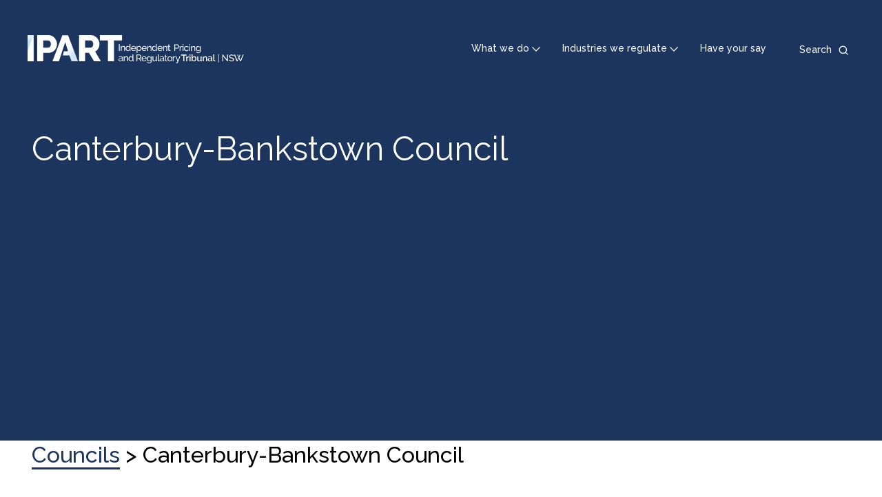

--- FILE ---
content_type: text/html; charset=UTF-8
request_url: https://www.ipart.nsw.gov.au/node/913?review_id=1080
body_size: 9262
content:
<!DOCTYPE html>
<html lang="en" dir="ltr">
<head>
  <meta charset="utf-8" />
<script async src="https://www.googletagmanager.com/gtag/js?id=UA-10019946-1"></script>
<script>window.dataLayer = window.dataLayer || [];function gtag(){dataLayer.push(arguments)};gtag("js", new Date());gtag("set", "developer_id.dMDhkMT", true);gtag("config", "UA-10019946-1", {"groups":"default","anonymize_ip":true,"page_placeholder":"PLACEHOLDER_page_path"});gtag('config', 'G-0XT7NFV9ZS', {'name': 'govcms'}); gtag('govcms.send', 'pageview', {'anonymizeIp': true})</script>
<link rel="canonical" href="https://www.ipart.nsw.gov.au/node/913" />
<meta name="Generator" content="Drupal 10 (http://drupal.org) + GovCMS (http://govcms.gov.au)" />
<meta name="MobileOptimized" content="width" />
<meta name="HandheldFriendly" content="true" />
<meta name="viewport" content="width=device-width, initial-scale=1.0" />
<link rel="icon" href="/themes/custom/ipartblue/favicon.ico" type="image/vnd.microsoft.icon" />

  <title>Canterbury-Bankstown Council | IPART</title>
  <link rel="stylesheet" media="all" href="/sites/default/files/css/css_gx0jeHYEEg3scuZBtHAEjmTw5RTGPELlLkiV2qTP6UM.css?delta=0&amp;language=en&amp;theme=ipartblue&amp;include=eJxFzUsOwyAQBNELjc2ZGjzCSMNH07DAp3eULLIrvU0lA7lDBFXSr6uSyEpJ3TW07hVWHpUy4DPa0pCtR9jBua20LB9Hdoyb4fI1YOdfztXGilZ46yXcnFq_sxcT3C8L" />
<link rel="stylesheet" media="all" href="/sites/default/files/css/css_U4cYQe4wKywxsZ-ljKInpGToNP_mZ94mlL2d0Ez5ZEs.css?delta=1&amp;language=en&amp;theme=ipartblue&amp;include=eJxFzUsOwyAQBNELjc2ZGjzCSMNH07DAp3eULLIrvU0lA7lDBFXSr6uSyEpJ3TW07hVWHpUy4DPa0pCtR9jBua20LB9Hdoyb4fI1YOdfztXGilZ46yXcnFq_sxcT3C8L" />

  
</head>
<body class="path-node page-node-type-government-entity">
<a href="#main-content" class="visually-hidden focusable skip-link">
  Skip to main content
</a>

  <div class="dialog-off-canvas-main-canvas" data-off-canvas-main-canvas>
    

<div class="page layout-container container-max-width">
  <header data-mega-menu-position-anchor="true" class="top-header">
  <a href="/" class="top-header__navigation-logo">
          <img class="top-header__navigation-logo-large hide-xs show-l-table" src="/themes/custom/ipartblue/logo.svg" alt="IPART Logo"/>
              <img class="top-header__navigation-logo-small show-xs-table hide-l" src="/themes/custom/ipartblue/dist/images/svg/logo-mobile.svg" alt="IPART Logo"/>
      </a>
  <div class="top-header__navigation">
    <nav class="top-header__top-navigation">
      
              <ul class="menu">
                    <li class="menu-item">
        <a href="/" data-drupal-link-system-path="&lt;front&gt;">What we do</a>
              </li>
                <li class="menu-item">
        <a href="/" data-drupal-link-system-path="&lt;front&gt;">Industries we regulate</a>
              </li>
                <li class="menu-item">
        <a href="/Home/Reviews/Have-Your-Say" data-drupal-link-system-path="node/1602">Have your say</a>
              </li>
        </ul>
  


    </nav>
    <div class="top-header__search">
      <div class="top-header__search-toggle">
        <button>
          <span class="hide-xs show-l">Search</span>
        </button>
      </div>
              <div class="top-header__search-form"><form class="views-exposed-form" data-drupal-selector="views-exposed-form-content-search-page-qsearch" action="/search" method="get" id="views-exposed-form-content-search-page-qsearch" accept-charset="UTF-8">
  <div class="form--inline clearfix">
  <div class="js-form-item form-item js-form-type-textfield form-type-textfield js-form-item-keys form-item-keys form-no-label">
      <label for="edit-keys" class="visually-hidden">Search</label>
        <input placeholder="Search IPART" data-drupal-selector="edit-keys" type="text" id="edit-keys" name="keys" value="" size="30" maxlength="128" class="form-text" />

        </div>
<div data-drupal-selector="edit-actions" class="form-actions js-form-wrapper form-wrapper" id="edit-actions"><input data-drupal-selector="edit-submit-content-search" type="submit" id="edit-submit-content-search" value="Search" class="button js-form-submit form-submit" />
</div>

</div>

</form>
</div>
          </div>
  </div>
  <div class="top-header__search-mobile"></div>
</header>

      <div class="header">
      <div class="container">
          <div class="region region-header">
    <div id="block-megamenuwhatwedo" class="block--type-mega-menu-panel block block-block-content block-block-contentfecbb4aa-9b43-46d6-8571-495ee60353b5" data-menu-dropdown-target="what-we-do" role="dialog" tabindex="-1" aria-modal="true">
  
    
      
<div class="container">
  <div class="field field--name-field-b-mmp-heading field--type-string field__items row">
          <div class="field__item col-xs-16 col-m-5">What we do</div>
      </div>
</div>

<div class="container">
  <div class="field field--name-field-b-mmp-links field--type-entity-reference-revisions field__items row">
          <div class="field__item col-xs-16 col-m-5">
      <div class="links-container" >
      <div class="links-container__heading icon-residents icon--large">
        
            <div class="field field--name-field-p-mml-heading field--type-string field--label-hidden field__item">Residents</div>
      
      </div>
      <div class="links-container__content">
        <div class="links-container__content__inner">
          <div class="links-container__content__inner__section">
            
      <div class="field field--name-field-p-mml-link field--type-link field--label-hidden field__items">
              <div class="field__item"><a href="/home/how-ipart-helps">How IPART helps</a></div>
              <div class="field__item"><a href="/Home/Reviews/Have-Your-Say">How you can have your say</a></div>
              <div class="field__item"><a href="/Home/How-we-help-you-get-value-for-money">How we help you get value for money</a></div>
              <div class="field__item"><a href="/Home/How-we-help-you-get-quality-services">How we help you get quality services </a></div>
          </div>
  
          </div>
        </div>
      </div>
    </div>
  </div>
          <div class="field__item col-xs-16 col-m-5">
      <div class="links-container" >
      <div class="links-container__heading icon-professionals icon--large">
        
            <div class="field field--name-field-p-mml-heading field--type-string field--label-hidden field__item">Professionals</div>
      
      </div>
      <div class="links-container__content">
        <div class="links-container__content__inner">
          <div class="links-container__content__inner__section">
            
      <div class="field field--name-field-p-mml-link field--type-link field--label-hidden field__items">
              <div class="field__item"><a href="/Home/About-IPART/The-review-process">The review process</a></div>
              <div class="field__item"><a href="/Home/Industries/Special-Reviews/Regulatory-policy">Regulatory policy</a></div>
              <div class="field__item"><a href="/Home/About-IPART/Governance">Governance</a></div>
              <div class="field__item"><a href="/Home/About-IPART/FAQs">FAQs</a></div>
          </div>
  
          </div>
        </div>
      </div>
    </div>
  </div>
          <div class="field__item col-xs-16 col-m-5">
      <div class="links-container" >
      <div class="links-container__heading icon-about-ipart icon--large">
        
            <div class="field field--name-field-p-mml-heading field--type-string field--label-hidden field__item">About IPART</div>
      
      </div>
      <div class="links-container__content">
        <div class="links-container__content__inner">
          <div class="links-container__content__inner__section">
            
      <div class="field field--name-field-p-mml-link field--type-link field--label-hidden field__items">
              <div class="field__item"><a href="/Home/About-IPART">About IPART</a></div>
              <div class="field__item"><a href="/Home/About-IPART/Our-role">Our role</a></div>
              <div class="field__item"><a href="/Home/About-IPART/Our-role">Our team</a></div>
              <div class="field__item"><a href="/Home/News-Centre">News Centre</a></div>
          </div>
  
          </div>
        </div>
      </div>
    </div>
  </div>
      </div>
  <div class="panel__close">
    <a href="#" class="panel__close__link"><span>Close</span></a>
  </div>
</div>

  </div>
<div id="block-megamenuindustriesweregulate" class="block--type-mega-menu-panel block block-block-content block-block-contenta22483a0-7770-4b3e-92b2-859734146693" data-menu-dropdown-target="industries-we-regulate" role="dialog" tabindex="-1" aria-modal="true">
  
    
      
<div class="container">
  <div class="field field--name-field-b-mmp-heading field--type-string field__items row">
          <div class="field__item col-xs-16 col-m-5">Industries we regulate</div>
      </div>
</div>

<div class="container">
  <div class="field field--name-field-b-mmp-links field--type-entity-reference-revisions field__items row">
          <div class="field__item col-xs-16 col-m-5">
      <div class="links-container" style="border-color: #A3201B">
      <div class="links-container__heading icon-energy icon--large">
        
            <div class="field field--name-field-p-mml-heading field--type-string field--label-hidden field__item">Energy</div>
      
      </div>
      <div class="links-container__content">
        <div class="links-container__content__inner">
          <div class="links-container__content__inner__section">
            
      <div class="field field--name-field-p-mml-link field--type-link field--label-hidden field__items">
              <div class="field__item"><a href="/Home/Industries/Energy/Retail-prices">Monitor prices</a></div>
              <div class="field__item"><a href="/Home/Reviews?review_industry=1">Energy reviews</a></div>
              <div class="field__item"><a href="https://www.ess.nsw.gov.au/Home">Energy Savings Scheme</a></div>
              <div class="field__item"><a href="/Home/Industries/Energy">More on energy</a></div>
          </div>
  
          </div>
        </div>
      </div>
    </div>
  </div>
          <div class="field__item col-xs-16 col-m-5">
      <div class="links-container" style="border-color: #B3610F">
      <div class="links-container__heading icon-local-councils icon--large">
        
            <div class="field field--name-field-p-mml-heading field--type-string field--label-hidden field__item">Local Councils</div>
      
      </div>
      <div class="links-container__content">
        <div class="links-container__content__inner">
          <div class="links-container__content__inner__section">
            
      <div class="field field--name-field-p-mml-link field--type-link field--label-hidden field__items">
              <div class="field__item"><a href="/Home/Industries/Local-Government/For-Ratepayers">For residents</a></div>
              <div class="field__item"><a href="/Home/Industries/Local-Government/For-Councils">For councils</a></div>
              <div class="field__item"><a href="/Home/Reviews?review_industry=23">Local council reviews</a></div>
              <div class="field__item"><a href="/Home/Industries/Local-Government">More on local councils</a></div>
          </div>
  
          </div>
        </div>
      </div>
    </div>
  </div>
          <div class="field__item col-xs-16 col-m-5">
      <div class="links-container" style="border-color: #5F289A">
      <div class="links-container__heading icon-other-industries icon--large">
        
            <div class="field field--name-field-p-mml-heading field--type-string field--label-hidden field__item">Other industries</div>
      
      </div>
      <div class="links-container__content">
        <div class="links-container__content__inner">
          <div class="links-container__content__inner__section">
            
      <div class="field field--name-field-p-mml-link field--type-link field--label-hidden field__items">
              <div class="field__item"><a href="/Home/Reviews?review_industry=39&amp;review_status%5B0%5D=911&amp;review_status%5B1%5D=910&amp;review_status%5B2%5D=911&amp;review_status%5B3%5D=910">Current other industries reviews</a></div>
              <div class="field__item"><a href="/Home/Reviews?review_industry=39&amp;review_status=912">Completed other industries reviews</a></div>
              <div class="field__item"><a href="/Home/Industries">More on other industries</a></div>
          </div>
  
          </div>
        </div>
      </div>
    </div>
  </div>
          <div class="field__item col-xs-16 col-m-5">
      <div class="links-container" style="border-color: #0352A1">
      <div class="links-container__heading icon-water icon--large">
        
            <div class="field field--name-field-p-mml-heading field--type-string field--label-hidden field__item">Water</div>
      
      </div>
      <div class="links-container__content">
        <div class="links-container__content__inner">
          <div class="links-container__content__inner__section">
            
      <div class="field field--name-field-p-mml-link field--type-link field--label-hidden field__items">
              <div class="field__item"><a href="/Home/Industries/Water/Setting-water-prices">Water prices</a></div>
              <div class="field__item"><a href="/Home/Reviews?review_industry=4">Water reviews</a></div>
              <div class="field__item"><a href="/Home/Industries/Water/Setting-water-prices/Understanding-your-water-bill">Understanding your water bill</a></div>
              <div class="field__item"><a href="/Home/Industries/Water">More on water</a></div>
          </div>
  
          </div>
        </div>
      </div>
    </div>
  </div>
          <div class="field__item col-xs-16 col-m-5">
      <div class="links-container" style="border-color: #7F0C6E">
      <div class="links-container__heading icon-transport icon--large">
        
            <div class="field field--name-field-p-mml-heading field--type-string field--label-hidden field__item">Transport</div>
      
      </div>
      <div class="links-container__content">
        <div class="links-container__content__inner">
          <div class="links-container__content__inner__section">
            
      <div class="field field--name-field-p-mml-link field--type-link field--label-hidden field__items">
              <div class="field__item"><a href="/Home/Industries/Transport/Transport-Fares">Transport fares</a></div>
              <div class="field__item"><a href="/Home/Reviews?review_industry=13">Transport reviews</a></div>
              <div class="field__item"><a href="/Home/Industries/Transport/Rail-Access">Rail access</a></div>
              <div class="field__item"><a href="/Home/Industries/Transport">More on transport</a></div>
          </div>
  
          </div>
        </div>
      </div>
    </div>
  </div>
          <div class="field__item col-xs-16 col-m-5">
      <div class="links-container" style="border-color: #5F289A">
      <div class="links-container__heading icon-insurance-monitor icon--large">
        
            <div class="field field--name-field-p-mml-heading field--type-string field--label-hidden field__item">Insurance Monitor</div>
      
      </div>
      <div class="links-container__content">
        <div class="links-container__content__inner">
          <div class="links-container__content__inner__section">
            
      <div class="field field--name-field-p-mml-link field--type-link field--label-hidden field__items">
              <div class="field__item"><a href="/insurance-monitor">Insurance Monitor</a></div>
          </div>
  
          </div>
        </div>
      </div>
    </div>
  </div>
      </div>
  <div class="panel__close">
    <a href="#" class="panel__close__link"><span>Close</span></a>
  </div>
</div>

  </div>

<div  id="block-ipartblue-banner" class="block--type-programmatic-block block block-block-content block-block-contentd559da1c-ba53-4ed2-ba77-85d5b922c509 banner banner--style--small container-breakout">
  
  <div class="banner__inner container">

    
    <div class="banner__content row">
      <div class="col-xs-16 col-m-16">

        
        
                  <h1 class="banner__content__page-title">Canterbury-Bankstown Council</h1>
        
        
        
        
        
        
        
        
        
        
      </div>
    </div>
  </div>

  

  </div>

  </div>

      </div>
    </div>
  
      <div class="above-content">
      <div class="container">
        <div class="row">
          <div class="col-xs-16">
            
          </div>
        </div>
      </div>
    </div>
  
      <main role="main" class="main   ">
      <a id="main-content" tabindex="-1"></a>            <div class="main__content layout-main container">
        <div class="row">
          
          <div class="layout-content col-xs-16 col-m-16">
              <div class="region region-content">
    <div data-drupal-messages-fallback class="hidden"></div><div id="block-ipartblue-mainpagecontent--2" class="block block-system block-system-main-block">
  
    
      <article class="node node--type-government-entity node--view-mode-full">
  
      <h2 >
      <span class="lg-council"><a href="/Home/Industries/Local-Government/Reviews/Special-Variations-Minimum-Rates/Special-Variations-Minimum-Rates-2021-22" hreflang="en">Councils</a></span> > Canterbury-Bankstown Council
    </h2>
    

  
  <div class="paragraph paragraph--type--applications-group paragraph--view-mode--default councils-documents">
                  <div class="councils-documents--assessment field--name-field-p-ag-documents">
                                    <h2>Media Release</h2>
              <div class="row header">
                <div class="col-xs-16 col-m-12">Description</div>
                <div class="col-xs-16 col-m-4">Download</div>
              </div>

                              <div class="field__item">
                  <div class="media media--type--document media--view-mode--lg-table">
  
  <div class="row">
    <div class="col-xs-16 col-m-12">
      
            <div class="field field--name-name field--type-string field--label-hidden field__item"><a href="/documents/media-release/ratepayer-summary-canterbury-bankstown-council-2021-22-special-variation-and-minimum-rates" hreflang="en">Ratepayer summary - Canterbury Bankstown Council  - 2021-22 special variation and minimum rates</a></div>
      
    </div>
    <div class="col-xs-16 col-m-4">
      <div class="media__file-link"><a href="https://www.ipart.nsw.gov.au/sites/default/files/cm9_documents/Ratepayer-summary-Canterbury-Bankstown-Council--2021-22-special-variation-and-minimum-rates.PDF" type="application/pdf; length=213950" class="file-link PDF" title="Ratepayer summary - Canterbury Bankstown Council  - 2021-22 special variation and minimum rates"><span class="text">Download .PDF </span><span class="extension">208.94 KB</span></a></div>
    </div>
  </div>
</div>

                </div>
                                                              <h2>Instrument</h2>
              <div class="row header">
                <div class="col-xs-16 col-m-12">Description</div>
                <div class="col-xs-16 col-m-4">Download</div>
              </div>

                              <div class="field__item">
                  <div class="media media--type--document media--view-mode--lg-table">
  
  <div class="row">
    <div class="col-xs-16 col-m-12">
      
            <div class="field field--name-name field--type-string field--label-hidden field__item"><a href="/documents/instrument/canterbury-bankstown-sv-and-mr-instrument-2021" hreflang="en">Canterbury Bankstown SV and MR Instrument 2021</a></div>
      
    </div>
    <div class="col-xs-16 col-m-4">
      <div class="media__file-link"><a href="https://www.ipart.nsw.gov.au/sites/default/files/cm9_documents/Canterbury-Bankstown-permanent%257Ed-multiyear-MR-Instrument-2021.PDF" type="application/pdf; length=81863" class="file-link PDF" title="Canterbury Bankstown SV and MR Instrument 2021"><span class="text">Download .PDF </span><span class="extension">79.94 KB</span></a></div>
    </div>
  </div>
</div>

                </div>
                                                              <h2>LG Determination</h2>
              <div class="row header">
                <div class="col-xs-16 col-m-12">Description</div>
                <div class="col-xs-16 col-m-4">Download</div>
              </div>

                              <div class="field__item">
                  <div class="media media--type--document media--view-mode--lg-table">
  
  <div class="row">
    <div class="col-xs-16 col-m-12">
      
            <div class="field field--name-name field--type-string field--label-hidden field__item"><a href="/documents/lg-determination/lg-determination-canterbury-bankstown-councils-special-variation-and-minimum-rate-application-2021-22" hreflang="en">LG Determination - Canterbury Bankstown Council&#039;s special variation and minimum rate application for 2021-22</a></div>
      
    </div>
    <div class="col-xs-16 col-m-4">
      <div class="media__file-link"><a href="https://www.ipart.nsw.gov.au/sites/default/files/cm9_documents/LG-Determination-Canterbury-Bankstown-Council-s-special-variation-and-minimum-rate-application-for-2021-22.PDF" type="application/pdf; length=1045122" class="file-link PDF" title="LG Determination - Canterbury Bankstown Council&#039;s special variation and minimum rate application for 2021-22"><span class="text">Download .PDF </span><span class="extension">1020.63 KB</span></a></div>
    </div>
  </div>
</div>

                </div>
                                            </div>
      
              <div class="councils-documents--submissions">
          <h2>Submissions</h2>
          <div class="row header">
            <div class="col-xs-16 col-m-12">Document type</div>
            <div class="col-xs-16 col-m-4">Download</div>
          </div>
          
            <div class="field field--name-field-p-ra-sub-container field--type-entity-reference field--label-hidden field__item"><div class="media media--type--document media--view-mode--lg-submission">
  <div class="row">
    <div class="col-xs-16 col-m-12">
      
            <div class="field field--name-name field--type-string field--label-hidden field__item"><a href="/documents/lg-application-submission-container/submission-container-special-variation-application-canterbury-bankstown-council-ag-1-special-variations-minimum-rates-2021-22" hreflang="en">Submission Container - Special Variation Application - Canterbury-Bankstown Council - AG 1 Special Variations &amp; Minimum Rates 2021-22</a></div>
      
    </div>
    <div class="col-xs-16 col-m-4">
              <div class="submissions__count popup__link modal" data-modal="#modal-media-30964" role="button" aria-pressed="false" tabindex="0">
          <span class="submissions__count-label">Submissions</span>
          <span class="submissions__count-item">11</span>
        </div>
        <div id="modal-media-30964" class="popup popup--submissions modal container" data-role="popup" role="dialog">
          <div class="popup__inner">
            <h2 class="text-align-center">Submissions received for Submission Container - Special Variation Application - Canterbury-Bankstown Council - AG 1 Special Variations &amp; Minimum Rates 2021-22</h2>
            <div class="popup__search"></div>
            <table class="sortable submissions-table responsive-enabled" data-striping="1">
  
  
      <thead>
      <tr>
                            <th>Date received</th>
                            <th>Entity</th>
                            <th>Name</th>
                            <th>Download</th>
              </tr>
    </thead>
  
      <tbody>
                      <tr class="odd">
                      <td class="col-date" data-sortvalue="1614680575"><span data-sortvalue="1614680575">2 Mar 2021</span>
</td>
                      <td class="col-entity">Individual</td>
                      <td class="col-name">David Reynolds</td>
                      <td class="col-download" data-sortvalue=""><div class="media__file-link"><a href="https://www.ipart.nsw.gov.au/sites/default/files/cm9_documents/Online-Submission-Individual-D.-Reynolds-3-Mar-2021-082255012.PDF" type="application/pdf; length=1056516" class="file-link PDF" title="Online-Submission-Individual-D.-Reynolds-3-Mar-2021-082255012.PDF"><span class="text">Download .PDF </span><span class="extension">1.01 MB</span></a></div></td>
                  </tr>
                      <tr class="even">
                      <td class="col-date" data-sortvalue="1614817153"><span data-sortvalue="1614817153">4 Mar 2021</span>
</td>
                      <td class="col-entity">Individual</td>
                      <td class="col-name">Form Letters (16)</td>
                      <td class="col-download" data-sortvalue=""><div class="media__file-link"><a href="https://www.ipart.nsw.gov.au/sites/default/files/cm9_documents/Online-Submission-FORM-LETTER-RECEIVED-16--Individual-Anonymous-4-Mar-2021-221913216.PDF" type="application/pdf; length=23574" class="file-link PDF" title="Online-Submission-FORM-LETTER-RECEIVED-16--Individual-Anonymous-4-Mar-2021-221913216.PDF"><span class="text">Download .PDF </span><span class="extension">23.02 KB</span></a></div></td>
                  </tr>
                      <tr class="odd">
                      <td class="col-date" data-sortvalue="1615030066"><span data-sortvalue="1615030066">6 Mar 2021</span>
</td>
                      <td class="col-entity">Individual</td>
                      <td class="col-name">Online Submissions (114)</td>
                      <td class="col-download" data-sortvalue=""><div class="media__file-link"><a href="https://www.ipart.nsw.gov.au/sites/default/files/cm9_documents/Online-Submission-ONLINE-SUBMISSIONS-114-5-Mar-2021-092746634.PDF" type="application/pdf; length=233822" class="file-link PDF" title="Online-Submission-ONLINE-SUBMISSIONS-114-5-Mar-2021-092746634.PDF"><span class="text">Download .PDF </span><span class="extension">228.34 KB</span></a></div></td>
                  </tr>
                      <tr class="even">
                      <td class="col-date" data-sortvalue="1615055003"><span data-sortvalue="1615055003">7 Mar 2021</span>
</td>
                      <td class="col-entity">Canterbury Bankstown Chamber of Commerce</td>
                      <td class="col-name">Wally Mehanna</td>
                      <td class="col-download" data-sortvalue=""><div class="media__file-link"><a href="https://www.ipart.nsw.gov.au/sites/default/files/cm9_documents/Online-Submission-Canterbury-Bankstown-Chamber-of-Commerce-W.-Mehanna-7-Mar-2021-162323089.PDF" type="application/pdf; length=32139" class="file-link PDF" title="Online-Submission-Canterbury-Bankstown-Chamber-of-Commerce-W.-Mehanna-7-Mar-2021-162323089.PDF"><span class="text">Download .PDF </span><span class="extension">31.39 KB</span></a></div></td>
                  </tr>
                      <tr class="odd">
                      <td class="col-date" data-sortvalue="1616264526"><span data-sortvalue="1616264526">21 Mar 2021</span>
</td>
                      <td class="col-entity">Individual</td>
                      <td class="col-name">Email Submissions (236)</td>
                      <td class="col-download" data-sortvalue=""><div class="media__file-link"><a href="https://www.ipart.nsw.gov.au/sites/default/files/cm9_documents/Email-submisisons-%28236%29.PDF" type="application/pdf; length=1890233" class="file-link PDF" title="Email-submisisons-(236).PDF"><span class="text">Download .PDF </span><span class="extension">1.8 MB</span></a></div></td>
                  </tr>
                      <tr class="even">
                      <td class="col-date" data-sortvalue="1614708989"><span data-sortvalue="1614708989">3 Mar 2021</span>
</td>
                      <td class="col-entity">Member for Canterbury</td>
                      <td class="col-name">Sophie Cotsis MP</td>
                      <td class="col-download" data-sortvalue=""><div class="media__file-link"><a href="https://www.ipart.nsw.gov.au/sites/default/files/cm9_documents/Sophie-Cotsis-MP-3-March-2021.PDF" type="application/pdf; length=696741" class="file-link PDF" title="Sophie-Cotsis-MP-3-March-2021.PDF"><span class="text">Download .PDF </span><span class="extension">680.41 KB</span></a></div></td>
                  </tr>
                      <tr class="odd">
                      <td class="col-date" data-sortvalue="1615059364"><span data-sortvalue="1615059364">7 Mar 2021</span>
</td>
                      <td class="col-entity">Hurlstone Park Association</td>
                      <td class="col-name">Kate Lumley</td>
                      <td class="col-download" data-sortvalue=""><div class="media__file-link"><a href="https://www.ipart.nsw.gov.au/sites/default/files/cm9_documents/Online-Submission-Hurlstone-Park-Association-K.-Lumley-7-Mar-2021-173604228.PDF" type="application/pdf; length=40223" class="file-link PDF" title="Online-Submission-Hurlstone-Park-Association-K.-Lumley-7-Mar-2021-173604228.PDF"><span class="text">Download .PDF </span><span class="extension">39.28 KB</span></a></div></td>
                  </tr>
                      <tr class="even">
                      <td class="col-date" data-sortvalue="1614887080"><span data-sortvalue="1614887080">5 Mar 2021</span>
</td>
                      <td class="col-entity">Member for Bankstown</td>
                      <td class="col-name">Tania Mihailuk MP</td>
                      <td class="col-download" data-sortvalue=""><div class="media__file-link"><a href="https://www.ipart.nsw.gov.au/sites/default/files/cm9_documents/Tania-Mihailuk-MP-5-March-2021.PDF" type="application/pdf; length=6158181" class="file-link PDF" title="Tania-Mihailuk-MP-5-March-2021.PDF"><span class="text">Download .PDF </span><span class="extension">5.87 MB</span></a></div></td>
                  </tr>
                      <tr class="odd">
                      <td class="col-date" data-sortvalue="1615578155"><span data-sortvalue="1615578155">13 Mar 2021</span>
</td>
                      <td class="col-entity">Individual</td>
                      <td class="col-name">Anonymous</td>
                      <td class="col-download" data-sortvalue=""><div class="media__file-link"><a href="https://www.ipart.nsw.gov.au/sites/default/files/cm9_documents/Anonymous-13-March-2021.PDF" type="application/pdf; length=3076934" class="file-link PDF" title="Anonymous-13-March-2021.PDF"><span class="text">Download .PDF </span><span class="extension">2.93 MB</span></a></div></td>
                  </tr>
                      <tr class="even">
                      <td class="col-date" data-sortvalue="1614987982"><span data-sortvalue="1614987982">6 Mar 2021</span>
</td>
                      <td class="col-entity">Individual</td>
                      <td class="col-name">Anonymous</td>
                      <td class="col-download" data-sortvalue=""><div class="media__file-link"><a href="https://www.ipart.nsw.gov.au/sites/default/files/cm9_documents/Anonymous-6-Mar-2021.PDF" type="application/pdf; length=52214" class="file-link PDF" title="Anonymous-6-Mar-2021.PDF"><span class="text">Download .PDF </span><span class="extension">50.99 KB</span></a></div></td>
                  </tr>
                      <tr class="odd">
                      <td class="col-date" data-sortvalue="1616197564"><span data-sortvalue="1616197564">20 Mar 2021</span>
</td>
                      <td class="col-entity">State Member for East Hills</td>
                      <td class="col-name">Wendy Lindsay MP</td>
                      <td class="col-download" data-sortvalue=""><div class="media__file-link"><a href="https://www.ipart.nsw.gov.au/sites/default/files/cm9_documents/Wendy-Lindsay-MP-20-March-2021.PDF" type="application/pdf; length=2828205" class="file-link PDF" title="Wendy-Lindsay-MP-20-March-2021.PDF"><span class="text">Download .PDF </span><span class="extension">2.7 MB</span></a></div></td>
                  </tr>
          </tbody>
    </table>

            <div class="popup__show-all">
              <a href="#" title="Show All" class="popup--submissions-show-all">Show All</a>
            </div>

            <p>
              * Part of submission not published due to confidentiality and/or other legal reasons<br/>
              ** Submission not published due to confidentiality and/or other legal reasons
            </p>

          </div>
        </div>
          </div>
  </div>
</div>
</div>
      
            <div class="field field--name-field-p-ra-sub-container field--type-entity-reference field--label-hidden field__item"><div class="media media--type--document media--view-mode--lg-submission">
  <div class="row">
    <div class="col-xs-16 col-m-12">
      
            <div class="field field--name-name field--type-string field--label-hidden field__item"><a href="/documents/lg-application-submission-container/submission-container-minimum-rate-application-canterbury-bankstown-council-ag-1-special-variations-minimum-rates-2021-22" hreflang="en">Submission Container - Minimum Rate Application - Canterbury-Bankstown Council - AG 1 Special Variations &amp; Minimum Rates 2021-22</a></div>
      
    </div>
    <div class="col-xs-16 col-m-4">
              <div class="submissions__count popup__link modal" data-modal="#modal-media-30963" role="button" aria-pressed="false" tabindex="0">
          <span class="submissions__count-label">Submissions</span>
          <span class="submissions__count-item">1</span>
        </div>
        <div id="modal-media-30963" class="popup popup--submissions modal container" data-role="popup" role="dialog">
          <div class="popup__inner">
            <h2 class="text-align-center">Submissions received for Submission Container - Minimum Rate Application - Canterbury-Bankstown Council - AG 1 Special Variations &amp; Minimum Rates 2021-22</h2>
            <div class="popup__search"></div>
            <table class="sortable submissions-table responsive-enabled" data-striping="1">
  
  
      <thead>
      <tr>
                            <th>Date received</th>
                            <th>Entity</th>
                            <th>Name</th>
                            <th>Download</th>
              </tr>
    </thead>
  
      <tbody>
                      <tr class="odd">
                      <td class="col-date" data-sortvalue="1615074363"><span data-sortvalue="1615074363">7 Mar 2021</span>
</td>
                      <td class="col-entity">Individual</td>
                      <td class="col-name">Jihad Dib MP</td>
                      <td class="col-download" data-sortvalue=""><div class="media__file-link"><a href="https://www.ipart.nsw.gov.au/sites/default/files/cm9_documents/Online-Submission-Individual-J.-Dib-MP-7-Mar-2021-214603311.PDF" type="application/pdf; length=35854" class="file-link PDF" title="Online-Submission-Individual-J.-Dib-MP-7-Mar-2021-214603311.PDF"><span class="text">Download .PDF </span><span class="extension">35.01 KB</span></a></div></td>
                  </tr>
          </tbody>
    </table>

            <div class="popup__show-all">
              <a href="#" title="Show All" class="popup--submissions-show-all">Show All</a>
            </div>

            <p>
              * Part of submission not published due to confidentiality and/or other legal reasons<br/>
              ** Submission not published due to confidentiality and/or other legal reasons
            </p>

          </div>
        </div>
          </div>
  </div>
</div>
</div>
      <div class="field__item media media--type--document media--view-mode--lg-submission">
  <div class="row">
    <div class="col-xs-16 col-m-12">
      
            <div class="field field--name-name field--type-string field--label-hidden field__item"><a href="/documents/document/application-notification-letter-2020-7" hreflang="en">Application - Notification - Letter 2020</a></div>
      
    </div>
    <div class="col-xs-16 col-m-4">
              <div class="submissions__count popup__link modal" data-modal="#modal-media-21286" role="button" aria-pressed="false" tabindex="0">
          <span class="submissions__count-label">Submissions</span>
          <span class="submissions__count-item">18</span>
        </div>
        <div id="modal-media-21286" class="popup popup--submissions modal container" data-role="popup" role="dialog">
          <div class="popup__inner">
            <h2 class="text-align-center">Submissions received for Application - Notification - Letter 2020</h2>
            <div class="popup__search"></div>
            <table class="sortable submissions-table responsive-enabled" data-striping="1">
  
  
      <thead>
      <tr>
                            <th>Date received</th>
                            <th>Entity</th>
                            <th>Name</th>
                            <th>Download</th>
              </tr>
    </thead>
  
      <tbody>
                      <tr class="odd">
                      <td class="col-date" data-sortvalue="1612784057"><span data-sortvalue="1612784057">8 Feb 2021</span>
</td>
                      <td class="col-entity">Individual</td>
                      <td class="col-name">David Reynolds</td>
                      <td class="col-download" data-sortvalue=""><div class="media__file-link"><a href="https://www.ipart.nsw.gov.au/sites/default/files/cm9_documents/Online-Submission-Individual-D.-Reynolds-9-Feb-2021-093417101.PDF" type="application/pdf; length=1641793" class="file-link PDF" title="Online-Submission-Individual-D.-Reynolds-9-Feb-2021-093417101.PDF"><span class="text">Download .PDF </span><span class="extension">1.57 MB</span></a></div></td>
                  </tr>
                      <tr class="even">
                      <td class="col-date" data-sortvalue="1612945743"><span data-sortvalue="1612945743">10 Feb 2021</span>
</td>
                      <td class="col-entity">Belmore 2192</td>
                      <td class="col-name">Dennis Markou</td>
                      <td class="col-download" data-sortvalue=""><div class="media__file-link"><a href="https://www.ipart.nsw.gov.au/sites/default/files/cm9_documents/Online-Submission-Belmore-2192-D.-Markou-11-Feb-2021-062903191.PDF" type="application/pdf; length=9435713" class="file-link PDF" title="Online-Submission-Belmore-2192-D.-Markou-11-Feb-2021-062903191.PDF"><span class="text">Download .PDF </span><span class="extension">9 MB</span></a></div></td>
                  </tr>
                      <tr class="odd">
                      <td class="col-date" data-sortvalue="1612997304"><span data-sortvalue="1612997304">11 Feb 2021</span>
</td>
                      <td class="col-entity">Individual</td>
                      <td class="col-name">Jemma Gibson</td>
                      <td class="col-download" data-sortvalue=""><div class="media__file-link"><a href="https://www.ipart.nsw.gov.au/sites/default/files/cm9_documents/Online-Submission-Individual-J.-Gibson-11-Feb-2021-204824810.PDF" type="application/pdf; length=29289" class="file-link PDF" title="Online-Submission-Individual-J.-Gibson-11-Feb-2021-204824810.PDF"><span class="text">Download .PDF </span><span class="extension">28.6 KB</span></a></div></td>
                  </tr>
                      <tr class="even">
                      <td class="col-date" data-sortvalue="1613001866"><span data-sortvalue="1613001866">11 Feb 2021</span>
</td>
                      <td class="col-entity">Individual</td>
                      <td class="col-name">Anonymous (W21/1431)</td>
                      <td class="col-download" data-sortvalue=""><div class="media__file-link"><a href="https://www.ipart.nsw.gov.au/sites/default/files/cm9_documents/Online-Submission-Individual-Anonymous-11-Feb-2021-220426086.PDF" type="application/pdf; length=29451" class="file-link PDF" title="Online-Submission-Individual-Anonymous-11-Feb-2021-220426086.PDF"><span class="text">Download .PDF </span><span class="extension">28.76 KB</span></a></div></td>
                  </tr>
                      <tr class="odd">
                      <td class="col-date" data-sortvalue="1613052909"><span data-sortvalue="1613052909">12 Feb 2021</span>
</td>
                      <td class="col-entity">Individual</td>
                      <td class="col-name">Anonymous (W21/1438)</td>
                      <td class="col-download" data-sortvalue=""><div class="media__file-link"><a href="https://www.ipart.nsw.gov.au/sites/default/files/cm9_documents/Online-Submission-Individual-Anonymous-12-Feb-2021-121509845.PDF" type="application/pdf; length=30913" class="file-link PDF" title="Online-Submission-Individual-Anonymous-12-Feb-2021-121509845.PDF"><span class="text">Download .PDF </span><span class="extension">30.19 KB</span></a></div></td>
                  </tr>
                      <tr class="even">
                      <td class="col-date" data-sortvalue="1613059032"><span data-sortvalue="1613059032">12 Feb 2021</span>
</td>
                      <td class="col-entity">Individual</td>
                      <td class="col-name">Anonymous (W21/1444)</td>
                      <td class="col-download" data-sortvalue=""><div class="media__file-link"><a href="https://www.ipart.nsw.gov.au/sites/default/files/cm9_documents/Online-Submission-Individual-Anonymous-12-Feb-2021-135712774.PDF" type="application/pdf; length=31046" class="file-link PDF" title="Online-Submission-Individual-Anonymous-12-Feb-2021-135712774.PDF"><span class="text">Download .PDF </span><span class="extension">30.32 KB</span></a></div></td>
                  </tr>
                      <tr class="odd">
                      <td class="col-date" data-sortvalue="1613083508"><span data-sortvalue="1613083508">12 Feb 2021</span>
</td>
                      <td class="col-entity">Individual</td>
                      <td class="col-name">Anonymous (W21/1458)</td>
                      <td class="col-download" data-sortvalue=""><div class="media__file-link"><a href="https://www.ipart.nsw.gov.au/sites/default/files/cm9_documents/Online-Submission-Individual-Anonymous-12-Feb-2021-204508384.PDF" type="application/pdf; length=38973" class="file-link PDF" title="Online-Submission-Individual-Anonymous-12-Feb-2021-204508384.PDF"><span class="text">Download .PDF </span><span class="extension">38.06 KB</span></a></div></td>
                  </tr>
                      <tr class="even">
                      <td class="col-date" data-sortvalue="1613086052"><span data-sortvalue="1613086052">12 Feb 2021</span>
</td>
                      <td class="col-entity">Individual</td>
                      <td class="col-name">Patricia Stefadouros</td>
                      <td class="col-download" data-sortvalue=""></td>
                  </tr>
                      <tr class="odd">
                      <td class="col-date" data-sortvalue="1613087368"><span data-sortvalue="1613087368">12 Feb 2021</span>
</td>
                      <td class="col-entity">Individual</td>
                      <td class="col-name">Anonymous (W21/1460)</td>
                      <td class="col-download" data-sortvalue=""><div class="media__file-link"><a href="https://www.ipart.nsw.gov.au/sites/default/files/cm9_documents/Online-Submission-Individual-Anonymous-12-Feb-2021-214928998.PDF" type="application/pdf; length=28620" class="file-link PDF" title="Online-Submission-Individual-Anonymous-12-Feb-2021-214928998.PDF"><span class="text">Download .PDF </span><span class="extension">27.95 KB</span></a></div></td>
                  </tr>
                      <tr class="even">
                      <td class="col-date" data-sortvalue="1613088389"><span data-sortvalue="1613088389">12 Feb 2021</span>
</td>
                      <td class="col-entity">Individual</td>
                      <td class="col-name">Anonymous (W21/1462)</td>
                      <td class="col-download" data-sortvalue=""><div class="media__file-link"><a href="https://www.ipart.nsw.gov.au/sites/default/files/cm9_documents/Online-Submission-Individual-Anonymous-12-Feb-2021-220629654.PDF" type="application/pdf; length=28768" class="file-link PDF" title="Online-Submission-Individual-Anonymous-12-Feb-2021-220629654.PDF"><span class="text">Download .PDF </span><span class="extension">28.09 KB</span></a></div></td>
                  </tr>
                      <tr class="odd">
                      <td class="col-date" data-sortvalue="1613088787"><span data-sortvalue="1613088787">12 Feb 2021</span>
</td>
                      <td class="col-entity">Individual</td>
                      <td class="col-name">Anonymous (W21/1464)</td>
                      <td class="col-download" data-sortvalue=""><div class="media__file-link"><a href="https://www.ipart.nsw.gov.au/sites/default/files/cm9_documents/Online-Submission-Individual-Anonymous-12-Feb-2021-221307695.PDF" type="application/pdf; length=28930" class="file-link PDF" title="Online-Submission-Individual-Anonymous-12-Feb-2021-221307695.PDF"><span class="text">Download .PDF </span><span class="extension">28.25 KB</span></a></div></td>
                  </tr>
                      <tr class="even">
                      <td class="col-date" data-sortvalue="1613118341"><span data-sortvalue="1613118341">12 Feb 2021</span>
</td>
                      <td class="col-entity">Individual</td>
                      <td class="col-name">Frances Johnstone</td>
                      <td class="col-download" data-sortvalue=""><div class="media__file-link"><a href="https://www.ipart.nsw.gov.au/sites/default/files/cm9_documents/Online-Submission-Individual-F.-Johnstone-13-Feb-2021-062541614.PDF" type="application/pdf; length=29563" class="file-link PDF" title="Online-Submission-Individual-F.-Johnstone-13-Feb-2021-062541614.PDF"><span class="text">Download .PDF </span><span class="extension">28.87 KB</span></a></div></td>
                  </tr>
                      <tr class="odd">
                      <td class="col-date" data-sortvalue="1613250446"><span data-sortvalue="1613250446">14 Feb 2021</span>
</td>
                      <td class="col-entity">Individual</td>
                      <td class="col-name">Anonymous (W21/1504) (Confidential) **</td>
                      <td class="col-download" data-sortvalue=""></td>
                  </tr>
                      <tr class="even">
                      <td class="col-date" data-sortvalue="1613265559"><span data-sortvalue="1613265559">14 Feb 2021</span>
</td>
                      <td class="col-entity">Individual</td>
                      <td class="col-name">Anonymous (W21/1506)</td>
                      <td class="col-download" data-sortvalue=""><div class="media__file-link"><a href="https://www.ipart.nsw.gov.au/sites/default/files/cm9_documents/Online-Submission-Individual-Anonymous-14-Feb-2021-231919061.PDF" type="application/pdf; length=189353" class="file-link PDF" title="Online-Submission-Individual-Anonymous-14-Feb-2021-231919061.PDF"><span class="text">Download .PDF </span><span class="extension">184.92 KB</span></a></div></td>
                  </tr>
                      <tr class="odd">
                      <td class="col-date" data-sortvalue="1613299416"><span data-sortvalue="1613299416">14 Feb 2021</span>
</td>
                      <td class="col-entity">Individual</td>
                      <td class="col-name">Son Vu</td>
                      <td class="col-download" data-sortvalue=""><div class="media__file-link"><a href="https://www.ipart.nsw.gov.au/sites/default/files/cm9_documents/Online-Submission-Individual-S.-Vu-15-Feb-2021-084336673.PDF" type="application/pdf; length=28925" class="file-link PDF" title="Online-Submission-Individual-S.-Vu-15-Feb-2021-084336673.PDF"><span class="text">Download .PDF </span><span class="extension">28.25 KB</span></a></div></td>
                  </tr>
                      <tr class="even">
                      <td class="col-date" data-sortvalue="1610754298"><span data-sortvalue="1610754298">16 Jan 2021</span>
</td>
                      <td class="col-entity">Individual</td>
                      <td class="col-name">Brian Hudson</td>
                      <td class="col-download" data-sortvalue=""><div class="media__file-link"><a href="https://www.ipart.nsw.gov.au/sites/default/files/cm9_documents/Online-Submission-Individual-B.-Hudson-16-Jan-2021-214458765.PDF" type="application/pdf; length=33491" class="file-link PDF" title="Online-Submission-Individual-B.-Hudson-16-Jan-2021-214458765.PDF"><span class="text">Download .PDF </span><span class="extension">32.71 KB</span></a></div></td>
                  </tr>
                      <tr class="odd">
                      <td class="col-date" data-sortvalue="1610890924"><span data-sortvalue="1610890924">18 Jan 2021</span>
</td>
                      <td class="col-entity">Individual</td>
                      <td class="col-name">David Reynolds</td>
                      <td class="col-download" data-sortvalue=""><div class="media__file-link"><a href="https://www.ipart.nsw.gov.au/sites/default/files/cm9_documents/Online-Submission-Individual-D.-Reynolds-18-Jan-2021-114204886.PDF" type="application/pdf; length=1641793" class="file-link PDF" title="Online-Submission-Individual-D.-Reynolds-18-Jan-2021-114204886.PDF"><span class="text">Download .PDF </span><span class="extension">1.57 MB</span></a></div></td>
                  </tr>
                      <tr class="even">
                      <td class="col-date" data-sortvalue="1609626731"><span data-sortvalue="1609626731">3 Jan 2021</span>
</td>
                      <td class="col-entity">Individual</td>
                      <td class="col-name">Anonymous (W21/33)</td>
                      <td class="col-download" data-sortvalue=""><div class="media__file-link"><a href="https://www.ipart.nsw.gov.au/sites/default/files/cm9_documents/Online-Submission-Individual-Anonymous-3-Jan-2021-203211763.PDF" type="application/pdf; length=29765" class="file-link PDF" title="Online-Submission-Individual-Anonymous-3-Jan-2021-203211763.PDF"><span class="text">Download .PDF </span><span class="extension">29.07 KB</span></a></div></td>
                  </tr>
          </tbody>
    </table>

            <div class="popup__show-all">
              <a href="#" title="Show All" class="popup--submissions-show-all">Show All</a>
            </div>

            <p>
              * Part of submission not published due to confidentiality and/or other legal reasons<br/>
              ** Submission not published due to confidentiality and/or other legal reasons
            </p>

          </div>
        </div>
          </div>
  </div>
</div>

        </div>
      
      <div class="councils-documents--applications">
        
      <div class="field field--name-field-p-ag-applications field--type-entity-reference-revisions field--label-hidden field__items">
              <div class="field__item">

  <div class="paragraph paragraph--type--review-application paragraph--view-mode--default">
                  <div class="councils-documents--application-forms">
          <h2>Application Forms - Special Variation</h2>
          <div class="row header">
            <div class="col-xs-16 col-m-12">Description</div>
            <div class="col-xs-16 col-m-4">Download</div>
          </div>
          
      <div class="field field--name-field-p-ra-forms field--type-entity-reference field--label-hidden field__items">
              <div class="field__item"><div class="media media--type--document media--view-mode--lg-table">
  
  <div class="row">
    <div class="col-xs-16 col-m-12">
      
            <div class="field field--name-name field--type-string field--label-hidden field__item"><a href="/documents/document/application-part-93" hreflang="en">Application Part A</a></div>
      
    </div>
    <div class="col-xs-16 col-m-4">
      <div class="media__file-link"><a href="https://www.ipart.nsw.gov.au/sites/default/files/cm9_documents/%255BW21-1230%255D-Application-Part-A.XLSM" type="application/vnd.ms-excel.sheet.macroEnabled.12; length=2113544" class="file-link XLSM" title="Application Part A"><span class="text">Download .XLSM </span><span class="extension">2.02 MB</span></a></div>
    </div>
  </div>
</div>
</div>
              <div class="field__item"><div class="media media--type--document media--view-mode--lg-table">
  
  <div class="row">
    <div class="col-xs-16 col-m-12">
      
            <div class="field field--name-name field--type-string field--label-hidden field__item"><a href="/documents/document/application-part-b-97" hreflang="en">Application Part B</a></div>
      
    </div>
    <div class="col-xs-16 col-m-4">
      <div class="media__file-link"><a href="https://www.ipart.nsw.gov.au/sites/default/files/cm9_documents/%255BW21-1231%255D-Application-Part-B.PDF" type="application/pdf; length=2159199" class="file-link PDF" title="Application Part B"><span class="text">Download .PDF </span><span class="extension">2.06 MB</span></a></div>
    </div>
  </div>
</div>
</div>
          </div>
  
        </div>
                    <div class="councils-documents--application-forms">
          <h2>Supporting Documents - Special Variation</h2>
          <div class="row header">
            <div class="col-xs-16 col-m-12">Description</div>
            <div class="col-xs-16 col-m-4">Download</div>
          </div>
          
      <div class="field field--name-field-p-ra-documents field--type-entity-reference field--label-hidden field__items">
              <div class="field__item"><div class="media media--type--document media--view-mode--lg-table">
  
  <div class="row">
    <div class="col-xs-16 col-m-12">
      
            <div class="field field--name-name field--type-string field--label-hidden field__item"><a href="/documents/document/attachment-community-strategic-plan-extracts-5" hreflang="en">Attachment  -  Community Strategic Plan Extracts</a></div>
      
    </div>
    <div class="col-xs-16 col-m-4">
      <div class="media__file-link"><a href="https://www.ipart.nsw.gov.au/sites/default/files/cm9_documents/Attachment--Community-Strategic-Plan-Extracts.DOCX" type="application/vnd.openxmlformats-officedocument.wordprocessingml.document; length=18060" class="file-link DOCX" title="Attachment  -  Community Strategic Plan Extracts"><span class="text">Download .DOCX </span><span class="extension">17.64 KB</span></a></div>
    </div>
  </div>
</div>
</div>
              <div class="field__item"><div class="media media--type--document media--view-mode--lg-table">
  
  <div class="row">
    <div class="col-xs-16 col-m-12">
      
            <div class="field field--name-name field--type-string field--label-hidden field__item"><a href="/documents/document/attachment-delivery-program-4" hreflang="en">Attachment  -  Delivery Program</a></div>
      
    </div>
    <div class="col-xs-16 col-m-4">
      <div class="media__file-link"><a href="https://www.ipart.nsw.gov.au/sites/default/files/cm9_documents/Attachment--Delivery-Program.DOCX" type="application/vnd.openxmlformats-officedocument.wordprocessingml.document; length=18060" class="file-link DOCX" title="Attachment  -  Delivery Program"><span class="text">Download .DOCX </span><span class="extension">17.64 KB</span></a></div>
    </div>
  </div>
</div>
</div>
              <div class="field__item"><div class="media media--type--document media--view-mode--lg-table">
  
  <div class="row">
    <div class="col-xs-16 col-m-12">
      
            <div class="field field--name-name field--type-string field--label-hidden field__item"><a href="/documents/document/attachment-ltfp-5" hreflang="en">Attachment  -  LTFP</a></div>
      
    </div>
    <div class="col-xs-16 col-m-4">
      <div class="media__file-link"><a href="https://www.ipart.nsw.gov.au/sites/default/files/cm9_documents/Attachment--LTFP.DOCX" type="application/vnd.openxmlformats-officedocument.wordprocessingml.document; length=18060" class="file-link DOCX" title="Attachment  -  LTFP"><span class="text">Download .DOCX </span><span class="extension">17.64 KB</span></a></div>
    </div>
  </div>
</div>
</div>
              <div class="field__item"><div class="media media--type--document media--view-mode--lg-table">
  
  <div class="row">
    <div class="col-xs-16 col-m-12">
      
            <div class="field field--name-name field--type-string field--label-hidden field__item"><a href="/documents/document/attachment-community-engagement-materials-community-engagement-portfolio" hreflang="en">Attachment  -  Community Engagement Materials  -  Community Engagement Portfolio</a></div>
      
    </div>
    <div class="col-xs-16 col-m-4">
      <div class="media__file-link"><a href="https://www.ipart.nsw.gov.au/sites/default/files/cm9_documents/Attachment---Community-Engagement-Materials--Community-Engagement-Portfolio.PDF" type="application/pdf; length=18030898" class="file-link PDF" title="Attachment  -  Community Engagement Materials  -  Community Engagement Portfolio"><span class="text">Download .PDF </span><span class="extension">17.2 MB</span></a></div>
    </div>
  </div>
</div>
</div>
              <div class="field__item"><div class="media media--type--document media--view-mode--lg-table">
  
  <div class="row">
    <div class="col-xs-16 col-m-12">
      
            <div class="field field--name-name field--type-string field--label-hidden field__item"><a href="/documents/document/attachment-community-feedback-community-feedback-summary" hreflang="en">Attachment  -  Community Feedback  -  Community Feedback  -  Summary</a></div>
      
    </div>
    <div class="col-xs-16 col-m-4">
      <div class="media__file-link"><a href="https://www.ipart.nsw.gov.au/sites/default/files/cm9_documents/Attachment---Community-Feedback---Community-Feedback--Summary.PDF" type="application/pdf; length=558850" class="file-link PDF" title="Attachment  -  Community Feedback  -  Community Feedback  -  Summary"><span class="text">Download .PDF </span><span class="extension">545.75 KB</span></a></div>
    </div>
  </div>
</div>
</div>
              <div class="field__item"><div class="media media--type--document media--view-mode--lg-table">
  
  <div class="row">
    <div class="col-xs-16 col-m-12">
      
            <div class="field field--name-name field--type-string field--label-hidden field__item"><a href="/documents/document/attachment-hardship-policy-7" hreflang="en">Attachment  -  Hardship Policy</a></div>
      
    </div>
    <div class="col-xs-16 col-m-4">
      <div class="media__file-link"><a href="https://www.ipart.nsw.gov.au/sites/default/files/cm9_documents/%255BW21-1237%255D-Attachment--Hardship-Policy.PDF" type="application/pdf; length=142726" class="file-link PDF" title="Attachment  -  Hardship Policy"><span class="text">Download .PDF </span><span class="extension">139.38 KB</span></a></div>
    </div>
  </div>
</div>
</div>
              <div class="field__item"><div class="media media--type--document media--view-mode--lg-table">
  
  <div class="row">
    <div class="col-xs-16 col-m-12">
      
            <div class="field field--name-name field--type-string field--label-hidden field__item"><a href="/documents/document/attachment-resolution-apply-special-variation-6" hreflang="en">Attachment  -  Resolution to apply for the special variation</a></div>
      
    </div>
    <div class="col-xs-16 col-m-4">
      <div class="media__file-link"><a href="https://www.ipart.nsw.gov.au/sites/default/files/cm9_documents/%255BW21-1238%255D-Attachment--Resolution-to-apply-for-the-special-variation.PDF" type="application/pdf; length=1078110" class="file-link PDF" title="Attachment  -  Resolution to apply for the special variation"><span class="text">Download .PDF </span><span class="extension">1.03 MB</span></a></div>
    </div>
  </div>
</div>
</div>
              <div class="field__item"><div class="media media--type--document media--view-mode--lg-table">
  
  <div class="row">
    <div class="col-xs-16 col-m-12">
      
            <div class="field field--name-name field--type-string field--label-hidden field__item"><a href="/documents/document/attachment-other-attachment-list-attachments-weblinks" hreflang="en">Attachment  -  Other Attachment  -  List of Attachments with weblinks</a></div>
      
    </div>
    <div class="col-xs-16 col-m-4">
      <div class="media__file-link"><a href="https://www.ipart.nsw.gov.au/sites/default/files/cm9_documents/Attachment---Other-Attachment--List-of-Attachments-with-weblinks.DOCX" type="application/vnd.openxmlformats-officedocument.wordprocessingml.document; length=18060" class="file-link DOCX" title="Attachment  -  Other Attachment  -  List of Attachments with weblinks"><span class="text">Download .DOCX </span><span class="extension">17.64 KB</span></a></div>
    </div>
  </div>
</div>
</div>
              <div class="field__item"><div class="media media--type--document media--view-mode--lg-table">
  
  <div class="row">
    <div class="col-xs-16 col-m-12">
      
            <div class="field field--name-name field--type-string field--label-hidden field__item"><a href="/documents/document/attachment-past-instruments-approval-0" hreflang="en">Attachment  -  Past Instruments of Approval</a></div>
      
    </div>
    <div class="col-xs-16 col-m-4">
      <div class="media__file-link"><a href="https://www.ipart.nsw.gov.au/sites/default/files/cm9_documents/%255BW21-1241%255D-Attachment--Past-Instruments-of-Approval.PDF" type="application/pdf; length=432348" class="file-link PDF" title="Attachment  -  Past Instruments of Approval"><span class="text">Download .PDF </span><span class="extension">422.21 KB</span></a></div>
    </div>
  </div>
</div>
</div>
              <div class="field__item"><div class="media media--type--document media--view-mode--lg-table">
  
  <div class="row">
    <div class="col-xs-16 col-m-12">
      
            <div class="field field--name-name field--type-string field--label-hidden field__item"><a href="/documents/document/attachment-resolution-adopt-revised-community-strategic-plan-andor-delivery-program-2" hreflang="en">Attachment  -  Resolution to adopt revised Community Strategic Plan and/or Delivery Program</a></div>
      
    </div>
    <div class="col-xs-16 col-m-4">
      <div class="media__file-link"><a href="https://www.ipart.nsw.gov.au/sites/default/files/cm9_documents/%255BW21-1242%255D-Attachment--Resolution-to-adopt-revised-Community-Strategic-Plan-and-or-Delivery-Program.PDF" type="application/pdf; length=188463" class="file-link PDF" title="Attachment  -  Resolution to adopt revised Community Strategic Plan and/or Delivery Program"><span class="text">Download .PDF </span><span class="extension">184.05 KB</span></a></div>
    </div>
  </div>
</div>
</div>
              <div class="field__item"><div class="media media--type--document media--view-mode--lg-table">
  
  <div class="row">
    <div class="col-xs-16 col-m-12">
      
            <div class="field field--name-name field--type-string field--label-hidden field__item"><a href="/documents/document/attachment-other-attachment-rates-harmonisation-financial-sus" hreflang="en">Attachment  -  Other Attachment  -  Rates Harmonisation &amp; Financial Sus</a></div>
      
    </div>
    <div class="col-xs-16 col-m-4">
      <div class="media__file-link"><a href="https://www.ipart.nsw.gov.au/sites/default/files/cm9_documents/Attachment---Other-Attachment--Rates-Harmonisation-%2526-Financial-Sus.PDF" type="application/pdf; length=780483" class="file-link PDF" title="Attachment  -  Other Attachment  -  Rates Harmonisation &amp; Financial Sus"><span class="text">Download .PDF </span><span class="extension">762.19 KB</span></a></div>
    </div>
  </div>
</div>
</div>
              <div class="field__item"><div class="media media--type--document media--view-mode--lg-table">
  
  <div class="row">
    <div class="col-xs-16 col-m-12">
      
            <div class="field field--name-name field--type-string field--label-hidden field__item"><a href="/documents/document/attachment-other-attachment-report-council-24-november-2020" hreflang="en">Attachment  -  Other Attachment  -   Report to Council 24 November 2020</a></div>
      
    </div>
    <div class="col-xs-16 col-m-4">
      <div class="media__file-link"><a href="https://www.ipart.nsw.gov.au/sites/default/files/cm9_documents/Attachment---Other-Attachment---Report-to-Council-24-November-2020.PDF" type="application/pdf; length=210408" class="file-link PDF" title="Attachment  -  Other Attachment  -   Report to Council 24 November 2020"><span class="text">Download .PDF </span><span class="extension">205.48 KB</span></a></div>
    </div>
  </div>
</div>
</div>
              <div class="field__item"><div class="media media--type--document media--view-mode--lg-table">
  
  <div class="row">
    <div class="col-xs-16 col-m-12">
      
            <div class="field field--name-name field--type-string field--label-hidden field__item"><a href="/documents/document/attachment-other-attachment-analysis-seifa-indexes" hreflang="en">Attachment  -  Other Attachment  -  Analysis of SEIFA Indexes</a></div>
      
    </div>
    <div class="col-xs-16 col-m-4">
      <div class="media__file-link"><a href="https://www.ipart.nsw.gov.au/sites/default/files/cm9_documents/Attachment---Other-Attachment--Analysis-of-SEIFA-Indexes.PDF" type="application/pdf; length=240511" class="file-link PDF" title="Attachment  -  Other Attachment  -  Analysis of SEIFA Indexes"><span class="text">Download .PDF </span><span class="extension">234.87 KB</span></a></div>
    </div>
  </div>
</div>
</div>
              <div class="field__item"><div class="media media--type--document media--view-mode--lg-table">
  
  <div class="row">
    <div class="col-xs-16 col-m-12">
      
            <div class="field field--name-name field--type-string field--label-hidden field__item"><a href="/documents/document/attachment-certification-11" hreflang="en">Attachment  -  Certification</a></div>
      
    </div>
    <div class="col-xs-16 col-m-4">
      <div class="media__file-link"><a href="https://www.ipart.nsw.gov.au/sites/default/files/cm9_documents/%255BW21-1246%255D-Attachment--Certification.PDF" type="application/pdf; length=3541655" class="file-link PDF" title="Attachment  -  Certification"><span class="text">Download .PDF </span><span class="extension">3.38 MB</span></a></div>
    </div>
  </div>
</div>
</div>
          </div>
  
        </div>
            </div>
</div>
              <div class="field__item">

  <div class="paragraph paragraph--type--review-application paragraph--view-mode--default">
                  <div class="councils-documents--application-forms">
          <h2>Application Forms - Minimum Rate</h2>
          <div class="row header">
            <div class="col-xs-16 col-m-12">Description</div>
            <div class="col-xs-16 col-m-4">Download</div>
          </div>
          
      <div class="field field--name-field-p-ra-forms field--type-entity-reference field--label-hidden field__items">
              <div class="field__item"><div class="media media--type--document media--view-mode--lg-table">
  
  <div class="row">
    <div class="col-xs-16 col-m-12">
      
            <div class="field field--name-name field--type-string field--label-hidden field__item"><a href="/documents/document/minimum-rates-application-part" hreflang="en">Minimum Rates - Application Part A</a></div>
      
    </div>
    <div class="col-xs-16 col-m-4">
      <div class="media__file-link"><a href="https://www.ipart.nsw.gov.au/sites/default/files/cm9_documents/Minimum-Rates-Application-Part-A.XLSM" type="application/vnd.ms-excel.sheet.macroEnabled.12; length=1889958" class="file-link XLSM" title="Minimum Rates - Application Part A"><span class="text">Download .XLSM </span><span class="extension">1.8 MB</span></a></div>
    </div>
  </div>
</div>
</div>
              <div class="field__item"><div class="media media--type--document media--view-mode--lg-table">
  
  <div class="row">
    <div class="col-xs-16 col-m-12">
      
            <div class="field field--name-name field--type-string field--label-hidden field__item"><a href="/documents/document/minimum-rates-application-part-b" hreflang="en">Minimum Rates - Application Part B</a></div>
      
    </div>
    <div class="col-xs-16 col-m-4">
      <div class="media__file-link"><a href="https://www.ipart.nsw.gov.au/sites/default/files/cm9_documents/Minimum-Rates-Application-Part-B.PDF" type="application/pdf; length=2055349" class="file-link PDF" title="Minimum Rates - Application Part B"><span class="text">Download .PDF </span><span class="extension">1.96 MB</span></a></div>
    </div>
  </div>
</div>
</div>
          </div>
  
        </div>
                    <div class="councils-documents--application-forms">
          <h2>Supporting Documents - Minimum Rate</h2>
          <div class="row header">
            <div class="col-xs-16 col-m-12">Description</div>
            <div class="col-xs-16 col-m-4">Download</div>
          </div>
          
      <div class="field field--name-field-p-ra-documents field--type-entity-reference field--label-hidden field__items">
              <div class="field__item"><div class="media media--type--document media--view-mode--lg-table">
  
  <div class="row">
    <div class="col-xs-16 col-m-12">
      
            <div class="field field--name-name field--type-string field--label-hidden field__item"><a href="/documents/document/minimum-rates-attachment-delivery-program-extract" hreflang="en">Minimum Rates - Attachment - Delivery Program Extract</a></div>
      
    </div>
    <div class="col-xs-16 col-m-4">
      <div class="media__file-link"><a href="https://www.ipart.nsw.gov.au/sites/default/files/cm9_documents/Minimum-Rates-Attachment-Delivery-Program-Extract.DOCX" type="application/vnd.openxmlformats-officedocument.wordprocessingml.document; length=18060" class="file-link DOCX" title="Minimum Rates - Attachment - Delivery Program Extract"><span class="text">Download .DOCX </span><span class="extension">17.64 KB</span></a></div>
    </div>
  </div>
</div>
</div>
              <div class="field__item"><div class="media media--type--document media--view-mode--lg-table">
  
  <div class="row">
    <div class="col-xs-16 col-m-12">
      
            <div class="field field--name-name field--type-string field--label-hidden field__item"><a href="/documents/document/minimum-rates-attachment-hardship-policy" hreflang="en">Minimum Rates - Attachment - Hardship Policy</a></div>
      
    </div>
    <div class="col-xs-16 col-m-4">
      <div class="media__file-link"><a href="https://www.ipart.nsw.gov.au/sites/default/files/cm9_documents/Minimum-Rates-Attachment-Hardship-Policy.PDF" type="application/pdf; length=142726" class="file-link PDF" title="Minimum Rates - Attachment - Hardship Policy"><span class="text">Download .PDF </span><span class="extension">139.38 KB</span></a></div>
    </div>
  </div>
</div>
</div>
              <div class="field__item"><div class="media media--type--document media--view-mode--lg-table">
  
  <div class="row">
    <div class="col-xs-16 col-m-12">
      
            <div class="field field--name-name field--type-string field--label-hidden field__item"><a href="/documents/document/minimum-rates-attachment-consultation-material" hreflang="en">Minimum Rates - Attachment - Consultation Material</a></div>
      
    </div>
    <div class="col-xs-16 col-m-4">
      <div class="media__file-link"><a href="https://www.ipart.nsw.gov.au/sites/default/files/cm9_documents/Minimum-Rates-Attachment-Consultation-Material.PDF" type="application/pdf; length=18030898" class="file-link PDF" title="Minimum Rates - Attachment - Consultation Material"><span class="text">Download .PDF </span><span class="extension">17.2 MB</span></a></div>
    </div>
  </div>
</div>
</div>
              <div class="field__item"><div class="media media--type--document media--view-mode--lg-table">
  
  <div class="row">
    <div class="col-xs-16 col-m-12">
      
            <div class="field field--name-name field--type-string field--label-hidden field__item"><a href="/documents/document/minimum-rates-attachment-resolution-apply-minimum-rate-increase" hreflang="en">Minimum Rates - Attachment - Resolution to apply for the Minimum Rate increase</a></div>
      
    </div>
    <div class="col-xs-16 col-m-4">
      <div class="media__file-link"><a href="https://www.ipart.nsw.gov.au/sites/default/files/cm9_documents/Minimum-Rates-Attachment-Resolution-to-apply-for-the-Minimum-Rate-increase.PDF" type="application/pdf; length=1078110" class="file-link PDF" title="Minimum Rates - Attachment - Resolution to apply for the Minimum Rate increase"><span class="text">Download .PDF </span><span class="extension">1.03 MB</span></a></div>
    </div>
  </div>
</div>
</div>
              <div class="field__item"><div class="media media--type--document media--view-mode--lg-table">
  
  <div class="row">
    <div class="col-xs-16 col-m-12">
      
            <div class="field field--name-name field--type-string field--label-hidden field__item"><a href="/documents/document/minimum-rates-attachment-certification" hreflang="en">Minimum Rates - Attachment - Certification</a></div>
      
    </div>
    <div class="col-xs-16 col-m-4">
      <div class="media__file-link"><a href="https://www.ipart.nsw.gov.au/sites/default/files/cm9_documents/Minimum-Rates-Attachment-Certification.PDF" type="application/pdf; length=3701562" class="file-link PDF" title="Minimum Rates - Attachment - Certification"><span class="text">Download .PDF </span><span class="extension">3.53 MB</span></a></div>
    </div>
  </div>
</div>
</div>
              <div class="field__item"><div class="media media--type--document media--view-mode--lg-table">
  
  <div class="row">
    <div class="col-xs-16 col-m-12">
      
            <div class="field field--name-name field--type-string field--label-hidden field__item"><a href="/documents/document/minimum-rates-attachment-weblinks-ipr-documents" hreflang="en">Minimum Rates - Attachment - Weblinks to IP&amp;R Documents</a></div>
      
    </div>
    <div class="col-xs-16 col-m-4">
      <div class="media__file-link"><a href="https://www.ipart.nsw.gov.au/sites/default/files/cm9_documents/Minimum-Rates-Attachment-Weblinks-to-IP%2526R-Documents.DOCX" type="application/vnd.openxmlformats-officedocument.wordprocessingml.document; length=18060" class="file-link DOCX" title="Minimum Rates - Attachment - Weblinks to IP&amp;R Documents"><span class="text">Download .DOCX </span><span class="extension">17.64 KB</span></a></div>
    </div>
  </div>
</div>
</div>
              <div class="field__item"><div class="media media--type--document media--view-mode--lg-table">
  
  <div class="row">
    <div class="col-xs-16 col-m-12">
      
            <div class="field field--name-name field--type-string field--label-hidden field__item"><a href="/documents/document/minimum-rates-attachment-analysis-seifa-indexes" hreflang="en">Minimum Rates - Attachment - Analysis of SEIFA Indexes</a></div>
      
    </div>
    <div class="col-xs-16 col-m-4">
      <div class="media__file-link"><a href="https://www.ipart.nsw.gov.au/sites/default/files/cm9_documents/Minimum-Rates-Attachment-Analysis-of-SEIFA-Indexes.PDF" type="application/pdf; length=240511" class="file-link PDF" title="Minimum Rates - Attachment - Analysis of SEIFA Indexes"><span class="text">Download .PDF </span><span class="extension">234.87 KB</span></a></div>
    </div>
  </div>
</div>
</div>
              <div class="field__item"><div class="media media--type--document media--view-mode--lg-table">
  
  <div class="row">
    <div class="col-xs-16 col-m-12">
      
            <div class="field field--name-name field--type-string field--label-hidden field__item"><a href="/documents/document/minimum-rates-attachment-rates-harmonisation-financial-sus" hreflang="en">Minimum Rates - Attachment - Rates Harmonisation &amp; Financial Sus</a></div>
      
    </div>
    <div class="col-xs-16 col-m-4">
      <div class="media__file-link"><a href="https://www.ipart.nsw.gov.au/sites/default/files/cm9_documents/Minimum-Rates-Attachment-Rates-Harmonisation-%2526-Financial-Sus.PDF" type="application/pdf; length=780483" class="file-link PDF" title="Minimum Rates - Attachment - Rates Harmonisation &amp; Financial Sus"><span class="text">Download .PDF </span><span class="extension">762.19 KB</span></a></div>
    </div>
  </div>
</div>
</div>
              <div class="field__item"><div class="media media--type--document media--view-mode--lg-table">
  
  <div class="row">
    <div class="col-xs-16 col-m-12">
      
            <div class="field field--name-name field--type-string field--label-hidden field__item"><a href="/documents/document/minimum-rates-attachment-report-council-4-february-2021" hreflang="en">Minimum Rates - Attachment - Report to Council 4 February 2021</a></div>
      
    </div>
    <div class="col-xs-16 col-m-4">
      <div class="media__file-link"><a href="https://www.ipart.nsw.gov.au/sites/default/files/cm9_documents/Minimum-Rates-Attachment-Report-to-Council-4-February-2021.PDF" type="application/pdf; length=188463" class="file-link PDF" title="Minimum Rates - Attachment - Report to Council 4 February 2021"><span class="text">Download .PDF </span><span class="extension">184.05 KB</span></a></div>
    </div>
  </div>
</div>
</div>
              <div class="field__item"><div class="media media--type--document media--view-mode--lg-table">
  
  <div class="row">
    <div class="col-xs-16 col-m-12">
      
            <div class="field field--name-name field--type-string field--label-hidden field__item"><a href="/documents/document/minimum-rates-attachment-previous-ipart-determinations" hreflang="en">Minimum Rates - Attachment - Previous IPART Determinations</a></div>
      
    </div>
    <div class="col-xs-16 col-m-4">
      <div class="media__file-link"><a href="https://www.ipart.nsw.gov.au/sites/default/files/cm9_documents/Minimum-Rates-Attachment-Previous-IPART-Determinations.PDF" type="application/pdf; length=432348" class="file-link PDF" title="Minimum Rates - Attachment - Previous IPART Determinations"><span class="text">Download .PDF </span><span class="extension">422.21 KB</span></a></div>
    </div>
  </div>
</div>
</div>
          </div>
  
        </div>
            </div>
</div>
          </div>
  
      </div>

              <div class="councils-documents--application-forms">
          <h2>Letter of intent or Notification of upcoming submission</h2>
          <div class="row header">
            <div class="col-xs-16 col-m-12">Description</div>
            <div class="col-xs-16 col-m-4">Download</div>
          </div>
          
            <div class="field field--name-field-p-ra-app-nl field--type-entity-reference field--label-hidden field__item"><div class="media media--type--document media--view-mode--lg-table">
  
  <div class="row">
    <div class="col-xs-16 col-m-12">
      
            <div class="field field--name-name field--type-string field--label-hidden field__item"><a href="/documents/document/application-notification-letter-2020-7" hreflang="en">Application - Notification - Letter 2020</a></div>
      
    </div>
    <div class="col-xs-16 col-m-4">
      <div class="media__file-link"><a href="https://www.ipart.nsw.gov.au/sites/default/files/cm9_documents/%255BW20-1254%255D-Application-Notification-Letter-2020.PDF" type="application/pdf; length=3635192" class="file-link PDF" title="Application - Notification - Letter 2020"><span class="text">Download .PDF </span><span class="extension">3.47 MB</span></a></div>
    </div>
  </div>
</div>
</div>
      
        </div>
            </div>

      <div class="field field--name-field-ge-applications field--type-entity-reference-revisions field--label-hidden field__items">
          </div>
  
</article>

  </div>

  </div>

          </div>
        </div>
      </div>
    </main>
  
      <div class="below-content">
        <div class="region region-below-content">
    
<div  id="block-subscribe" class="block--type-programmatic-block block block-block-content block-block-contentf72d6091-4218-4cf3-a58c-39db7c549e02 subscribe">
  
  <div class="subscribe__inner container">
    <div class="row">
      <div class="col-xs-16 col-m-11 col-l-14">
        <span class="subscribe__icon icon--announcement--dark--standalone--l"></span>
        <span class="subscribe__text">Stay up to date. Subscribe to receive all major news and updates.</span>
      </div>
      <div class="col-xs-16 col-m-offset-1 col-m-4 col-l-offset-1 col-l-1 subscribe__button">
        <a href="/Home/Contact-Us/Subscribe-for-updates">Subscribe</a>
      </div>
    </div>
  </div>
</div>

  </div>

    </div>
  
  <footer class="footer">
    <div class="container">
      <div class="row">
        <div class="col-xs-16 col-m-5">
          <div class="footer-logo">
                          <a href="/" class="footer__navigation-logo show-l hide-xs" tabindex="0">
                <img class="header__navigation-logo-large" src="/themes/custom/ipartblue/logo.svg" alt="IPART Logo"/>
              </a>
                                      <a href="/" class="footer__navigation-logo hide-l" tabindex="0">
                <img class="header__navigation-logo-small" src="/themes/custom/ipartblue/dist/images/svg/logo-mobile.svg" alt="IPART Logo"/>
              </a>
                      </div>
                        <div class="region region-footer-left">
    <div id="block-ipartblue-sociallinks" class="block--type-social-links block block-block-content block-block-contentb30c61f5-fc18-41eb-94ca-a3f6994aabd4">
  
      <h2>Stay in the loop</h2>
    
      
      <div class="field field--name-field-icon-links field--type-entity-reference-revisions field--label-hidden field__items">
              <div class="field__item">  <div class="icon-linkedin paragraph paragraph--type--icon-link paragraph--view-mode--default">
          
            <div class="field field--name-field-link field--type-link field--label-hidden field__item"><a href="https://www.linkedin.com/company/independent-pricing-and-regulatory-tribunal">LinkedIn</a></div>
      
      </div>
</div>
              <div class="field__item">  <div class="icon-facebook paragraph paragraph--type--icon-link paragraph--view-mode--default">
          
            <div class="field field--name-field-link field--type-link field--label-hidden field__item"><a href="https://www.facebook.com/IPART-Independent-Pricing-Regulatory-Tribunal-107519871037911">Facebook</a></div>
      
      </div>
</div>
              <div class="field__item">  <div class="icon-youtube paragraph paragraph--type--icon-link paragraph--view-mode--default">
          
            <div class="field field--name-field-link field--type-link field--label-hidden field__item"><a href="https://www.youtube.com/c/ipartnsw">YouTube</a></div>
      
      </div>
</div>
              <div class="field__item">  <div class="icon-twitter paragraph paragraph--type--icon-link paragraph--view-mode--default">
          
            <div class="field field--name-field-link field--type-link field--label-hidden field__item"><a href="https://twitter.com/ipartnsw">Twitter</a></div>
      
      </div>
</div>
          </div>
  
  </div>

  </div>

                  </div>
        <div class="col-xs-16 col-m-offset-1 col-m-4">
                        <div class="region region-footer-middle">
    <nav role="navigation" aria-labelledby="block-footer-menu" id="block-footer" class="block block-menu navigation menu--footer">
            
  <h2 class="visually-hidden" id="block-footer-menu">Footer</h2>
  

        
              <ul class="menu">
                    <li class="menu-item">
        <a href="/Home/Contact-Us">Contact us</a>
              </li>
                <li class="menu-item">
        <a href="/Home/News-Centre" data-drupal-link-system-path="node/1629">News centre</a>
              </li>
                <li class="menu-item menu-item--collapsed">
        <a href="/Home/About-IPART/Work-at-IPART" data-drupal-link-system-path="node/463">Work at IPART</a>
              </li>
        </ul>
  


  </nav>

  </div>

                    <div id="__ba_launchpad"></div>
        </div>
        <div class="col-xs-16 col-m-5">
          <div class="acknowledge-text">We pay respect to the Traditional Custodians and First Nations peoples of NSW, and acknowledge their continued connection to their country and culture.</div>
                        <div class="region region-footer-right">
    <nav role="navigation" aria-labelledby="block-footerutility-menu" id="block-footerutility" class="block block-menu navigation menu--footer-utility">
            
  <h2 class="visually-hidden" id="block-footerutility-menu">Footer utility</h2>
  

        
              <ul class="menu">
                    <li class="menu-item">
        <a href="/Home/About-IPART/Footer-Links/Copyright" data-drupal-link-system-path="node/621">Copyright</a>
              </li>
                <li class="menu-item">
        <a href="/Home/About-IPART/Footer-Links/Disclaimer" data-drupal-link-system-path="node/622">Disclaimer</a>
              </li>
                <li class="menu-item">
        <a href="/Home/About-IPART/Footer-Links/Privacy" data-drupal-link-system-path="node/525">Privacy</a>
              </li>
                <li class="menu-item">
        <a href="/Home/About-IPART/Footer-Links/Accessibility" title="IPART&#039;s accessibility statement" data-drupal-link-system-path="node/524">Accessibility</a>
              </li>
        </ul>
  


  </nav>

  </div>

                  </div>
      </div>
    </div>
  </footer>
</div>

  </div>


<script type="application/json" data-drupal-selector="drupal-settings-json">{"path":{"baseUrl":"\/","pathPrefix":"","currentPath":"node\/913","currentPathIsAdmin":false,"isFront":false,"currentLanguage":"en","currentQuery":{"review_id":"1080"}},"pluralDelimiter":"\u0003","suppressDeprecationErrors":true,"google_analytics":{"account":"UA-10019946-1","trackOutbound":true,"trackMailto":true,"trackTel":true,"trackDownload":true,"trackDownloadExtensions":"7z|aac|arc|arj|asf|asx|avi|bin|csv|doc(x|m)?|dot(x|m)?|exe|flv|gif|gz|gzip|hqx|jar|jpe?g|js|mp(2|3|4|e?g)|mov(ie)?|msi|msp|pdf|phps|png|ppt(x|m)?|pot(x|m)?|pps(x|m)?|ppam|sld(x|m)?|thmx|qtm?|ra(m|r)?|sea|sit|tar|tgz|torrent|txt|wav|wma|wmv|wpd|xls(x|m|b)?|xlt(x|m)|xlam|xml|z|zip"},"ajaxTrustedUrl":{"\/search":true},"user":{"uid":0,"permissionsHash":"351820548636cbbe6a72f211f3bf17bf67d7b098d6f409b1dfc073a818eb95a4"}}</script>
<script src="/sites/default/files/js/js_xWLYhkKKD1kOPXivfcII3TqJs3nOXspjkfQbdgDTycw.js?scope=footer&amp;delta=0&amp;language=en&amp;theme=ipartblue&amp;include=eJxdyFEOgCAIANALWRypoZJjI3CAbd6-_97na-YE3ddEOROrkFNM0-CXyjAbQhcqyk5uAf8oPNGzyiIYYhXliNzCOspjnW8mD2Dl_AADySgk"></script>

<script type="text/javascript">
  window._monsido = window._monsido || {
    token: "Q7Re5adDjBHStnYf3EKjvg",
    heatmap: {
      enabled: true,
    },
  };
</script>
<script type="text/javascript" async src="https://app-script.monsido.com/v2/monsido-script.js"></script>
</body>
</html>


--- FILE ---
content_type: image/svg+xml
request_url: https://www.ipart.nsw.gov.au/themes/custom/ipartblue/dist/images/svg/linkedin-light.svg
body_size: 67
content:
<svg width="22" height="22" viewBox="0 0 22 22" fill="none" xmlns="http://www.w3.org/2000/svg"><path d="M5.376 7.582H.957v14.339h4.419V7.582zM3.123 5.688a2.617 2.617 0 0 0 2.615-2.616A2.617 2.617 0 0 0 3.123.457 2.617 2.617 0 0 0 .508 3.072a2.617 2.617 0 0 0 2.615 2.616zM12.414 14.343c0-1.984.902-3.246 2.706-3.246 1.623 0 2.435 1.172 2.435 3.246v7.485h4.419V12.81c0-3.787-2.165-5.681-5.231-5.681s-4.329 2.345-4.329 2.345V7.58H8.176v14.339h4.238v-7.576z" fill="#fff"/></svg>

--- FILE ---
content_type: image/svg+xml
request_url: https://www.ipart.nsw.gov.au/themes/custom/ipartblue/dist/images/svg/facebook-light.svg
body_size: 7
content:
<svg width="11" height="23" viewBox="0 0 11 23" fill="none" xmlns="http://www.w3.org/2000/svg"><path d="M2.999 22.821h4.483V11.613h3.092l.309-3.71H7.482V5.738c0-.85.154-1.236 1.005-1.236h2.396V.637H7.79c-3.324 0-4.792 1.468-4.792 4.251v3.015H.679v3.787H3v11.131z" fill="#fff"/></svg>

--- FILE ---
content_type: image/svg+xml
request_url: https://www.ipart.nsw.gov.au/themes/custom/ipartblue/dist/images/svg/twitter-light.svg
body_size: 394
content:
<svg xmlns="http://www.w3.org/2000/svg" xmlns:xlink="http://www.w3.org/1999/xlink" width="25" height="20" viewBox="0 0 25 20"><defs><filter id="a" filterUnits="objectBoundingBox" x="0%" y="0%" width="100%" height="100%"><feColorMatrix in="SourceGraphic" values="0 0 0 0 1 0 0 0 0 1 0 0 0 0 1 0 0 0 1 0"/></filter><mask id="d"><path fill-opacity=".992" d="M0 0h25v20H0z" filter="url(#a)"/></mask><clipPath id="b"><path d="M0 0h25v20H0z"/></clipPath><g id="c" clip-path="url(#b)"><path d="M-.004-.004h7.457c2.145 2.45 4.293 4.899 6.442 7.348 2.69-2.45 5.382-4.899 8.07-7.348h2.219a6476.63 6476.63 0 0 1-9.305 8.469c3.371 3.84 6.742 7.676 10.117 11.515v.016h-7.45c-2.269-2.586-4.542-5.168-6.812-7.754a2305.755 2305.755 0 0 0-8.52 7.754H-.003v-.016c3.254-2.953 6.504-5.91 9.75-8.867A8614.547 8614.547 0 0 0-.004.012v-.016zM3.004 1.31c1.125-.008 2.25-.012 3.375-.004.008.004.012.008.016.011 5.187 5.813 10.375 11.621 15.57 17.43-1.125.004-2.25.004-3.375 0-.008-.004-.012-.012-.016-.016A16046.102 16046.102 0 0 0 3.004 1.31zm0 0" fill-rule="evenodd" fill="#fefffe"/></g></defs><use xlink:href="#c" mask="url(#d)"/></svg>

--- FILE ---
content_type: image/svg+xml
request_url: https://www.ipart.nsw.gov.au/themes/custom/ipartblue/dist/images/svg/arrow-down-light.svg
body_size: -10
content:
<svg width="12" height="7" viewBox="0 0 12 7" fill="none" xmlns="http://www.w3.org/2000/svg"><g clip-path="url(#a)"><path d="M11.96.86L11.1 0 5.98 5.12.86 0 0 .86l5.98 5.98L11.96.86z" fill="#fff"/></g><defs><clipPath id="a"><path fill="#fff" d="M0 0h12v7H0z"/></clipPath></defs></svg>

--- FILE ---
content_type: image/svg+xml
request_url: https://www.ipart.nsw.gov.au/themes/custom/ipartblue/dist/images/svg/speech-bubble-dark.svg
body_size: -10
content:
<svg width="12" height="13" viewBox="0 0 12 13" fill="none" xmlns="http://www.w3.org/2000/svg"><path fill-rule="evenodd" clip-rule="evenodd" d="M1 .722a1 1 0 0 0-1 1v6.727a1 1 0 0 0 1 1h1.727c-.09 1-.218 2.945 0 2.727L5.455 9.45H11a1 1 0 0 0 1-1V1.722a1 1 0 0 0-1-1H1z" fill="#202021" fill-opacity=".6"/></svg>

--- FILE ---
content_type: image/svg+xml
request_url: https://www.ipart.nsw.gov.au/themes/custom/ipartblue/dist/images/svg/logo-mobile.svg
body_size: 529
content:
<svg width="173" height="49" viewBox="0 0 173 49" xmlns="http://www.w3.org/2000/svg"><title>Slice 1</title><g fill="none" fill-rule="nonzero"><path d="M42.491 16.33a7.453 7.453 0 0 1-1.431 4.942 4.293 4.293 0 0 1-3.306 1.69h-9.145V9.827h8.673c.652-.003 1.3.124 1.903.373a4.51 4.51 0 0 1 1.674 1.203c.52.586.924 1.267 1.188 2.005.311.923.462 1.892.444 2.865v.057zm11.235-.057a15.627 15.627 0 0 0-1.188-5.901 17.85 17.85 0 0 0-3.249-5.214 16.16 16.16 0 0 0-4.938-3.725A13.958 13.958 0 0 0 38.026.001H17.503v48.172h11.106V32.66h9.746a14.443 14.443 0 0 0 6.297-1.361 14.598 14.598 0 0 0 4.837-3.653 17.38 17.38 0 0 0 3.12-5.228 16.82 16.82 0 0 0 1.117-6.088M119.945 16.33a7.683 7.683 0 0 1-1.431 4.77 4.196 4.196 0 0 1-3.392 1.862h-10.104V9.827h9.818a4.714 4.714 0 0 1 3.52 1.762 6.691 6.691 0 0 1 1.632 4.741h-.043zm10.805 4.298c.364-1.404.547-2.848.544-4.298a15.625 15.625 0 0 0-1.188-5.901 17.64 17.64 0 0 0-3.277-5.214 16.702 16.702 0 0 0-4.981-3.724A13.796 13.796 0 0 0 115.58.058H93.87v48.115h11.148V32.66h7.156l9.202 15.513h12.523l-10.505-17.891a14.411 14.411 0 0 0 5.725-5.73 16.22 16.22 0 0 0 1.66-3.924M131.996.058v9.755h14.698v38.36H157.8V9.813h14.626V.058zM63.529.173L45.382 48.1h11.764l.73-2.077L68.71 12.792l5.18 16.76-7.556.157-2.132 7.72h12.207l2.376 6.504 1.489 4.168h11.778L73.89.173zM11.106.073H0v48.114h11.106z" fill="#FFF"/><path opacity=".2" d="M63.529.173L45.382 48.1h11.764l.73-2.077L68.71 12.792l5.18 16.76-7.556.157-2.132 7.72h12.207l2.376 6.504 1.489 4.168h11.778L73.89.173z"/></g></svg>

--- FILE ---
content_type: image/svg+xml
request_url: https://www.ipart.nsw.gov.au/themes/custom/ipartblue/dist/images/svg/announcement-light.svg
body_size: 364
content:
<svg width="41" height="35" viewBox="0 0 41 35" fill="none" xmlns="http://www.w3.org/2000/svg"><path d="M39.92 29.252a.964.964 0 0 1-.182.01L6.187 27.268a.816.816 0 0 1-.759-.64l-2.013-9.713a.747.747 0 0 1 .45-.845L34.323 3.133a.846.846 0 0 1 .696.028.81.81 0 0 1 .427.548l5.108 24.645a.748.748 0 0 1-.177.652.838.838 0 0 1-.456.246zm-33.053-3.49l31.912 1.895-4.707-22.712-28.97 12.303 1.765 8.514z" fill="#fff"/><path d="M23.43 34.105c-.25.044-.517.058-.779.05l-7.821-.278c-1.743-.06-3.269-1.32-3.615-2.993l-.77-3.724 1.566-.268.77 3.724c.197.948 1.06 1.667 2.062 1.706l7.832.276a2.074 2.074 0 0 0 1.66-.707c.41-.472.574-1.091.445-1.714l-.526-2.54 1.567-.268.528 2.55a3.451 3.451 0 0 1-.775 2.996 3.603 3.603 0 0 1-2.144 1.19zM40.346 30.978a.794.794 0 0 1-.907-.618L33.733 1.743a.755.755 0 0 1 .606-.888.794.794 0 0 1 .908.619l5.706 28.616a.748.748 0 0 1-.607.888zM6.278 26.878l-2.328.4c-1.246.214-2.472-.61-2.723-1.83l-1.181-5.73c-.252-1.22.562-2.395 1.809-2.61l2.328-.4.311 1.514-2.328.4a.694.694 0 0 0-.575.83l1.18 5.73a.751.751 0 0 0 .867.583l2.328-.4.312 1.513z" fill="#fff"/></svg>

--- FILE ---
content_type: image/svg+xml
request_url: https://www.ipart.nsw.gov.au/themes/custom/ipartblue/dist/images/svg/youtube-light.svg
body_size: 107
content:
<svg width="27" height="19" viewBox="0 0 27 19" fill="none" xmlns="http://www.w3.org/2000/svg"><path d="M26.287 3.044c-.275-1.124-1.172-2.037-2.343-2.388C21.875.094 13.742.094 13.742.094S5.539.094 3.54.656c-1.103.28-2 1.194-2.344 2.388C.645 5.152.645 9.507.645 9.507s0 4.356.551 6.463c.276 1.124 1.172 2.037 2.344 2.389 2.068.562 10.202.562 10.202.562s8.203 0 10.201-.562c1.104-.281 2-1.195 2.344-2.389.552-2.107.552-6.463.552-6.463s0-4.355-.552-6.463z" fill="#fff"/><path d="M11.328 13.61V5.613l7.006 3.963-7.006 4.034z" fill="#1C355E"/></svg>

--- FILE ---
content_type: image/svg+xml
request_url: https://www.ipart.nsw.gov.au/themes/custom/ipartblue/logo.svg
body_size: 17411
content:
<svg width="395" height="53" viewBox="0 0 395 53" fill="none" xmlns="http://www.w3.org/2000/svg">
<path d="M42.491 16.3304C42.6156 18.0955 42.1082 19.8474 41.0598 21.2722C40.6702 21.7836 40.171 22.2009 39.5988 22.4934C39.0266 22.786 38.3961 22.9462 37.7538 22.9624H28.6087V9.82728H37.2816C37.9344 9.82425 38.5814 9.95083 39.185 10.1997C39.8285 10.466 40.4016 10.8778 40.8595 11.4029C41.3796 11.9894 41.7828 12.6701 42.0473 13.4083C42.3584 14.3307 42.5085 15.2998 42.491 16.2731V16.3304ZM53.7256 16.2731C53.7159 14.2474 53.3124 12.243 52.5377 10.3716C51.7641 8.4587 50.6649 6.69457 49.289 5.15764C47.898 3.6097 46.2215 2.34513 44.3515 1.43338C42.3844 0.46579 40.2174 -0.0249047 38.0258 0.000972872H17.5029V48.1728H28.6087V32.6598H38.3549C40.5295 32.6861 42.682 32.221 44.652 31.299C46.502 30.4335 48.1499 29.1892 49.4893 27.6464C50.8287 26.1011 51.8849 24.3311 52.6093 22.4181C53.3548 20.4756 53.7333 18.4113 53.7256 16.3304" fill="white"/>
<path d="M119.945 16.3303C120.011 18.0352 119.507 19.7135 118.514 21.1002C118.139 21.6603 117.636 22.122 117.045 22.4461C116.455 22.7702 115.795 22.9473 115.122 22.9623H105.018V9.82714H114.836C115.515 9.85013 116.181 10.0194 116.788 10.3235C117.396 10.6275 117.931 11.0592 118.356 11.589C119.494 12.8979 120.079 14.5979 119.988 16.3303H119.945ZM130.75 20.6275C131.114 19.2242 131.297 17.78 131.294 16.3303C131.284 14.3046 130.881 12.3002 130.106 10.4288C129.328 8.51176 128.218 6.74685 126.829 5.21479C125.416 3.67234 123.727 2.40904 121.848 1.49054C119.901 0.526117 117.753 0.0353492 115.58 0.0581315H93.8691V48.1727H105.018V32.6597H112.174L121.376 48.1727H133.899L123.394 30.2819C125.81 28.9594 127.797 26.9709 129.119 24.5523C129.842 23.323 130.401 22.0033 130.779 20.6275" fill="white"/>
<path d="M131.996 0.0581055V9.81279H146.694V48.1726H157.8V9.81279H172.426V0.0581055H131.996Z" fill="white"/>
<path d="M63.5289 0.172607L45.3818 48.1009H57.146L57.8759 46.0239L68.7097 12.7921L73.8905 29.5513L66.334 29.7088L64.2016 37.4295H76.4094L78.7851 43.9326L80.2735 48.1009H92.0519L73.8905 0.172607H63.5289Z" fill="white"/>
<path d="M11.1058 0.0727539H0V48.1873H11.1058V0.0727539Z" fill="white"/>
<path opacity="0.3" d="M10.5476 0.0727539H0V29.2079L10.5476 0.0727539Z" fill="url(#paint0_linear)"/>
<path opacity="0.2" d="M63.5289 0.172607L45.3818 48.1009H57.146L57.8759 46.0239L68.7097 12.7921L73.8905 29.5513L66.334 29.7088L64.2016 37.4295H76.4094L78.7851 43.9326L80.2735 48.1009H92.0519L73.8905 0.172607H63.5289Z" fill="url(#paint1_linear)"/>
<path d="M166.659 28.9932V16.7605H168.191V28.9932H166.659Z" fill="white"/>
<path d="M177.909 28.993H176.392V24.0942C176.449 23.3721 176.305 22.6483 175.977 22.0028C175.827 21.7917 175.627 21.6218 175.394 21.5091C175.161 21.3964 174.904 21.3445 174.646 21.3583C174.332 21.357 174.021 21.4153 173.73 21.5302C173.419 21.6554 173.126 21.819 172.857 22.0172C172.59 22.2313 172.35 22.4765 172.141 22.7477C171.937 23.0407 171.783 23.3648 171.683 23.7074V29.0789H170.166V20.0691H171.597V21.9742C171.972 21.3696 172.501 20.8754 173.129 20.5418C173.789 20.159 174.541 19.9657 175.304 19.9832C175.744 19.9519 176.184 20.041 176.578 20.241C176.91 20.4376 177.194 20.7069 177.408 21.0288C177.615 21.4054 177.764 21.811 177.851 22.232C177.878 22.7091 177.878 23.1873 177.851 23.6644L177.909 28.993Z" fill="white"/>
<path d="M183.203 29.1648C182.611 29.1684 182.028 29.0309 181.5 28.7637C180.986 28.5274 180.528 28.1858 180.155 27.761C179.768 27.3489 179.471 26.8612 179.282 26.3286C179.063 25.7674 178.956 25.1689 178.967 24.5667C178.956 23.9577 179.053 23.3515 179.253 22.7762C179.447 22.2554 179.728 21.7712 180.083 21.3438C180.431 20.9166 180.872 20.5738 181.371 20.3411C181.874 20.0947 182.428 19.972 182.988 19.983C183.675 19.957 184.353 20.1529 184.92 20.5417C185.473 20.9087 185.934 21.399 186.266 21.9741V16.4736H187.697V27.1164C187.687 27.1786 187.689 27.2421 187.704 27.3034C187.718 27.3646 187.745 27.4223 187.783 27.473C187.82 27.5237 187.867 27.5664 187.921 27.5987C187.975 27.6309 188.035 27.652 188.097 27.6607H188.183V28.9499H187.525C187.233 28.9467 186.952 28.8343 186.738 28.6348C186.637 28.5495 186.555 28.4445 186.495 28.3263C186.436 28.2081 186.402 28.0791 186.394 27.9472V27.188C186.07 27.7975 185.572 28.2963 184.963 28.6204C184.426 28.9358 183.824 29.1221 183.203 29.1648V29.1648ZM183.575 27.8613C183.861 27.8626 184.143 27.804 184.405 27.6894C184.698 27.5858 184.977 27.4463 185.235 27.274C185.475 27.0864 185.696 26.8752 185.893 26.6437C186.079 26.4152 186.207 26.1448 186.266 25.8559V23.2919C186.157 22.9986 185.997 22.7269 185.793 22.4897C185.608 22.2282 185.375 22.0045 185.106 21.8308C184.85 21.6399 184.571 21.4811 184.276 21.3581C184.005 21.2608 183.72 21.2123 183.432 21.2149C183.016 21.2113 182.604 21.3045 182.23 21.4871C181.86 21.6567 181.529 21.9005 181.257 22.2033C181 22.5247 180.802 22.8882 180.67 23.2776C180.527 23.6775 180.454 24.0991 180.455 24.5238C180.464 24.9547 180.546 25.3811 180.698 25.7843C180.859 26.1709 181.081 26.5289 181.357 26.8443C181.624 27.1428 181.95 27.3819 182.316 27.5461C182.705 27.7294 183.13 27.8224 183.561 27.8183L183.575 27.8613Z" fill="white"/>
<path d="M193.564 29.1643C192.935 29.164 192.312 29.0373 191.733 28.7919C191.193 28.5573 190.706 28.2162 190.301 27.7892C189.907 27.3721 189.592 26.8867 189.371 26.3568C188.927 25.2144 188.927 23.9469 189.371 22.8044C189.591 22.267 189.917 21.7798 190.33 21.372C190.73 20.939 191.218 20.597 191.761 20.3694C192.34 20.1217 192.964 19.9997 193.593 20.0112C194.205 20.0044 194.812 20.1286 195.372 20.3757C195.933 20.6227 196.434 20.9869 196.842 21.4437C197.226 21.8629 197.531 22.3482 197.743 22.8761C197.931 23.4347 198.028 24.0199 198.03 24.6093V25.0676H190.702C190.741 25.4924 190.847 25.9083 191.017 26.2995C191.176 26.6441 191.4 26.9552 191.675 27.2162C191.957 27.4694 192.27 27.6859 192.606 27.8608C192.956 28.0021 193.33 28.075 193.708 28.0757C193.979 28.0738 194.248 28.0353 194.509 27.9611C194.767 27.8883 195.017 27.7874 195.253 27.6603C195.477 27.5417 195.68 27.3868 195.854 27.2019C196.026 27.0214 196.167 26.8132 196.269 26.586L197.572 26.9298C197.411 27.2671 197.203 27.5805 196.956 27.8608C196.691 28.1209 196.398 28.3515 196.083 28.5484C195.73 28.7601 195.349 28.9239 194.953 29.0354C194.496 29.1285 194.03 29.1718 193.564 29.1643V29.1643ZM196.613 23.9217C196.596 23.5151 196.499 23.1159 196.327 22.7471C196.148 22.411 195.916 22.1063 195.64 21.8447C195.374 21.5856 195.057 21.3855 194.709 21.2574C193.988 20.9711 193.184 20.9711 192.462 21.2574C192.115 21.3855 191.798 21.5856 191.532 21.8447C191.264 22.1071 191.042 22.412 190.874 22.7471C190.715 23.1204 190.618 23.5172 190.588 23.9217H196.613Z" fill="white"/>
<path d="M203.841 29.1646C203.151 29.1648 202.475 28.9659 201.895 28.5917C201.348 28.2475 200.887 27.7818 200.549 27.2309V32.6311H199.118V20.0689H200.363V21.7305C200.713 21.1954 201.177 20.7452 201.723 20.4126C202.264 20.1108 202.87 19.9417 203.489 19.9193C204.109 19.8969 204.725 20.0218 205.286 20.2837C205.801 20.5305 206.26 20.8817 206.632 21.3151C207.007 21.7381 207.307 22.2227 207.519 22.7475C207.716 23.3046 207.822 23.8898 207.834 24.4807C207.834 25.0995 207.733 25.7141 207.533 26.2998C207.352 26.8266 207.07 27.3131 206.703 27.7322C206.358 28.1503 205.929 28.4918 205.444 28.7349C204.947 28.9935 204.4 29.1402 203.841 29.1646ZM203.383 27.8611C203.797 27.8683 204.206 27.7697 204.571 27.5747C204.934 27.395 205.252 27.1354 205.501 26.8155C205.773 26.51 205.973 26.1479 206.088 25.7555C206.235 25.3564 206.313 24.9348 206.317 24.5093C206.303 24.0776 206.216 23.6513 206.059 23.2488C205.913 22.8549 205.689 22.4944 205.401 22.1888C205.138 21.8919 204.816 21.6529 204.456 21.4869C204.087 21.2913 203.672 21.1974 203.254 21.2148C202.967 21.2122 202.681 21.2607 202.41 21.358C202.12 21.4801 201.842 21.6287 201.58 21.8021C201.326 21.9777 201.099 22.1901 200.907 22.4323C200.731 22.6653 200.609 22.9343 200.549 23.2202V25.6696C200.678 25.9648 200.841 26.2437 201.036 26.5004C201.233 26.741 201.454 26.9617 201.694 27.1593C201.94 27.3386 202.21 27.4832 202.496 27.589C202.77 27.7538 203.07 27.8701 203.383 27.9328V27.8611Z" fill="white"/>
<path d="M212.957 29.1646C212.328 29.1643 211.705 29.0376 211.125 28.7922C210.584 28.5597 210.097 28.2184 209.694 27.7895C209.083 27.1205 208.672 26.2932 208.507 25.4018C208.343 24.5105 208.432 23.5908 208.764 22.7474C209.246 21.6227 210.153 20.7349 211.288 20.2785C212.423 19.8222 213.692 19.8343 214.817 20.3124V20.3124C215.361 20.5404 215.849 20.8823 216.249 21.315C216.634 21.7303 216.936 22.2169 217.136 22.7474C217.348 23.3055 217.454 23.898 217.451 24.495V24.9247H210.123C210.162 25.3495 210.268 25.7654 210.438 26.1566C210.597 26.5012 210.821 26.8123 211.096 27.0733C211.366 27.3419 211.681 27.5602 212.027 27.7179C212.376 27.8616 212.751 27.9346 213.129 27.9328C213.4 27.9309 213.669 27.8924 213.93 27.8182C214.435 27.6814 214.897 27.4204 215.275 27.059C215.423 26.8981 215.536 26.7077 215.605 26.5003L216.921 26.8441C216.762 27.1791 216.56 27.4921 216.32 27.7752C216.052 28.0443 215.749 28.2756 215.419 28.4627C215.075 28.6742 214.704 28.838 214.317 28.9498C213.872 29.0685 213.416 29.1405 212.957 29.1646ZM216.005 23.922C215.948 23.1333 215.601 22.3937 215.032 21.845C214.765 21.5888 214.448 21.3891 214.102 21.2577C213.38 20.9714 212.577 20.9714 211.855 21.2577C211.505 21.3825 211.188 21.5831 210.925 21.845C210.653 22.1036 210.43 22.4093 210.266 22.7474C210.096 23.1176 209.994 23.5156 209.966 23.922H216.005Z" fill="white"/>
<path d="M226.166 28.993H224.735V24.0942C224.791 23.3689 224.637 22.643 224.292 22.0028C224.151 21.7866 223.954 21.6125 223.722 21.499C223.49 21.3856 223.232 21.3369 222.975 21.3583C222.657 21.3583 222.342 21.4165 222.045 21.5302C221.735 21.6554 221.441 21.819 221.172 22.0172C220.905 22.2313 220.665 22.4765 220.456 22.7477C220.253 23.0407 220.098 23.3648 219.998 23.7074V29.0789H218.467V20.0691H219.898V21.9742C220.273 21.3696 220.801 20.8754 221.429 20.5418C222.089 20.159 222.842 19.9657 223.605 19.9832C224.045 19.9519 224.485 20.041 224.878 20.241C225.211 20.4376 225.495 20.7069 225.708 21.0288C225.916 21.4054 226.065 21.811 226.152 22.232C226.224 22.7062 226.262 23.1849 226.267 23.6644L226.166 28.993Z" fill="white"/>
<path d="M231.505 29.1648C230.913 29.1684 230.329 29.0309 229.802 28.7637C229.288 28.5274 228.83 28.1858 228.456 27.761C228.07 27.3489 227.772 26.8612 227.583 26.3286C227.365 25.7674 227.258 25.1689 227.268 24.5667C227.257 23.9577 227.354 23.3515 227.555 22.7762C227.749 22.2554 228.03 21.7712 228.385 21.3438C228.733 20.9166 229.173 20.5738 229.673 20.3411C230.176 20.0947 230.73 19.972 231.29 19.983C231.977 19.957 232.655 20.1529 233.222 20.5417C233.775 20.9087 234.236 21.399 234.567 21.9741V16.4736H235.999V27.1164C235.988 27.1786 235.991 27.2421 236.005 27.3034C236.02 27.3646 236.047 27.4223 236.084 27.473C236.122 27.5237 236.169 27.5664 236.223 27.5987C236.277 27.6309 236.337 27.652 236.399 27.6607H236.485V28.9499H235.827C235.534 28.9495 235.252 28.8367 235.04 28.6348C234.939 28.5495 234.856 28.4445 234.797 28.3263C234.738 28.2081 234.704 28.0791 234.696 27.9472V27.188C234.372 27.7975 233.874 28.2963 233.265 28.6204C232.728 28.9358 232.126 29.1221 231.505 29.1648ZM231.848 27.8613C232.143 27.8624 232.435 27.804 232.707 27.6894C233 27.5858 233.278 27.4463 233.537 27.274C233.777 27.0864 233.997 26.8752 234.195 26.6437C234.381 26.4152 234.509 26.1448 234.567 25.8559V23.2919C234.459 22.9986 234.299 22.7269 234.095 22.4897C233.91 22.2282 233.677 22.0045 233.408 21.8308C233.152 21.6399 232.873 21.4811 232.578 21.3581C232.307 21.2608 232.021 21.2123 231.734 21.2149C231.317 21.2113 230.906 21.3045 230.531 21.4871C230.172 21.6795 229.856 21.9426 229.601 22.2606C229.342 22.5803 229.144 22.9443 229.014 23.3349C228.873 23.735 228.8 24.1565 228.8 24.5811C228.807 25.0168 228.889 25.4481 229.043 25.8559C229.204 26.2426 229.426 26.6006 229.701 26.9159C229.973 27.2089 230.299 27.4471 230.66 27.6178C231.029 27.8076 231.434 27.9152 231.848 27.9329V27.8613Z" fill="white"/>
<path d="M241.809 29.1644C241.191 29.1657 240.58 29.0391 240.013 28.7926C239.447 28.5461 238.938 28.185 238.517 27.732C238.123 27.3149 237.808 26.8295 237.587 26.2996C237.172 25.152 237.172 23.8949 237.587 22.7472C237.807 22.2098 238.133 21.7226 238.546 21.3148C238.947 20.8834 239.435 20.5417 239.977 20.3121C240.546 20.0252 241.172 19.8686 241.809 19.8538C242.438 19.8422 243.062 19.9643 243.641 20.2119C244.183 20.4415 244.671 20.7832 245.072 21.2146C245.457 21.6356 245.767 22.1202 245.988 22.647C246.185 23.2041 246.291 23.7893 246.303 24.3802C246.317 24.4944 246.317 24.6098 246.303 24.724C246.317 24.7949 246.317 24.8679 246.303 24.9388H238.975C238.99 25.3641 239.087 25.7824 239.261 26.1707C239.419 26.524 239.654 26.8373 239.948 27.0874C240.218 27.356 240.533 27.5743 240.879 27.732C241.228 27.8757 241.603 27.9488 241.981 27.9469C242.252 27.945 242.521 27.9065 242.782 27.8323C243.032 27.7494 243.276 27.6489 243.512 27.5315C243.725 27.403 243.922 27.2491 244.099 27.0731C244.283 26.9028 244.425 26.6919 244.514 26.4572L245.816 26.8009C245.664 27.1432 245.456 27.4578 245.201 27.732C244.941 28.0041 244.642 28.2359 244.313 28.4196C243.966 28.6342 243.59 28.7982 243.197 28.9066C242.745 29.0442 242.28 29.1307 241.809 29.1644ZM244.872 23.9218C244.824 23.5171 244.718 23.1214 244.557 22.7472C244.373 22.4142 244.142 22.1101 243.87 21.8448C243.615 21.573 243.294 21.3709 242.94 21.2575C242.218 20.9712 241.414 20.9712 240.693 21.2575C240.345 21.3856 240.028 21.5857 239.762 21.8448C239.494 22.1006 239.28 22.4074 239.133 22.7472C238.965 23.1191 238.858 23.5158 238.818 23.9218H244.872Z" fill="white"/>
<path d="M255.033 28.9929H253.531V24.0941C253.584 23.3706 253.435 22.6465 253.101 22.0028C252.954 21.7928 252.756 21.6235 252.526 21.5108C252.296 21.3981 252.041 21.3456 251.785 21.3582C251.466 21.3558 251.151 21.4142 250.854 21.5301C250.553 21.6642 250.265 21.8273 249.996 22.0171C249.725 22.2312 249.48 22.4764 249.266 22.7476C249.069 23.0466 248.91 23.369 248.793 23.7074V29.0789H247.362V20.069H248.793V21.9741C249.155 21.3642 249.681 20.8679 250.31 20.5417C250.97 20.1569 251.723 19.9634 252.486 19.9831C252.93 19.9535 253.375 20.0425 253.774 20.2409C254.104 20.4304 254.38 20.7017 254.575 21.0288C254.809 21.3928 254.96 21.8034 255.019 22.232C255.072 22.708 255.072 23.1884 255.019 23.6644L255.033 28.9929Z" fill="white"/>
<path d="M261.201 28.5491L260.858 28.6923L260.357 28.8929C260.155 28.9541 259.95 29.002 259.742 29.0361C259.514 29.0647 259.283 29.0647 259.055 29.0361C258.541 29.0413 258.039 28.8806 257.624 28.5777C257.411 28.4084 257.243 28.189 257.136 27.939C257.028 27.6891 256.985 27.4164 257.008 27.1453V21.2438H255.82V20.0693H257.008V17.0898H258.54V20.0693H260.543V21.2438H258.54V26.7872C258.538 26.9201 258.565 27.0516 258.62 27.1728C258.674 27.294 258.754 27.4019 258.854 27.4891C259.051 27.6408 259.293 27.7215 259.541 27.7183C259.82 27.7209 260.096 27.6723 260.357 27.5751L260.858 27.3459L261.201 28.5491Z" fill="white"/>
<path d="M267.87 29.1932V16.9604H272.922C273.418 16.9715 273.906 17.0888 274.353 17.3042C274.788 17.5239 275.177 17.8254 275.498 18.1923C275.828 18.5584 276.09 18.9804 276.271 19.4385C276.449 19.8951 276.541 20.3807 276.543 20.8709C276.52 21.8464 276.178 22.7874 275.57 23.5495C275.249 23.9164 274.86 24.218 274.425 24.4376C273.979 24.6528 273.489 24.7607 272.994 24.7527H269.373V29.05L267.87 29.1932ZM269.401 23.4636H272.922C273.22 23.4828 273.517 23.4183 273.781 23.2774C274.039 23.1495 274.265 22.9631 274.439 22.7331C274.628 22.4906 274.778 22.2199 274.883 21.9309C274.973 21.614 275.021 21.2865 275.026 20.9569C275.027 20.6152 274.969 20.2759 274.854 19.9542C274.732 19.6602 274.568 19.3852 274.368 19.1377C274.176 18.9161 273.938 18.7387 273.671 18.6175C273.405 18.4964 273.115 18.4344 272.822 18.4358H269.401V23.4636Z" fill="white"/>
<path d="M282.297 21.5298C281.589 21.5456 280.898 21.7482 280.293 22.1171C279.738 22.4828 279.313 23.014 279.077 23.6354V29.1359H277.646V20.2836H279.077V22.3463C279.38 21.786 279.799 21.2974 280.307 20.9139C280.763 20.5389 281.322 20.3138 281.91 20.2693H282.397L282.297 21.5298Z" fill="white"/>
<path d="M283.112 18.6081V16.6458H284.615V18.5365L283.112 18.6081ZM283.112 29.1936V20.2841H284.615V29.1936H283.112Z" fill="white"/>
<path d="M285.731 24.71C285.73 24.106 285.847 23.5076 286.074 22.9482C286.28 22.4173 286.587 21.931 286.976 21.5158C287.388 21.0964 287.873 20.7565 288.407 20.5131C288.993 20.2566 289.629 20.1342 290.268 20.155C291.07 20.1281 291.863 20.3266 292.558 20.728C293.178 21.109 293.675 21.6611 293.989 22.3179L292.558 22.7906C292.347 22.3742 292.012 22.0338 291.599 21.8166C291.169 21.5543 290.671 21.4248 290.168 21.4442C289.771 21.4471 289.379 21.5327 289.016 21.6954C288.654 21.8582 288.33 22.0946 288.064 22.3895C287.797 22.6927 287.589 23.0423 287.448 23.4209C287.282 23.8401 287.2 24.2878 287.205 24.7387C287.213 25.1884 287.295 25.6338 287.448 26.0565C287.6 26.4487 287.818 26.812 288.092 27.1308C288.354 27.4329 288.676 27.6768 289.037 27.847C289.393 28.0191 289.786 28.1027 290.182 28.0905C290.442 28.1335 290.708 28.1335 290.969 28.0905C291.213 28.0211 291.444 27.9148 291.656 27.7754C291.857 27.6581 292.044 27.5188 292.214 27.36C292.368 27.207 292.486 27.0209 292.558 26.8157L293.989 27.2597C293.861 27.5927 293.671 27.8988 293.431 28.1622C293.173 28.4307 292.879 28.662 292.558 28.8497C292.219 29.0639 291.846 29.2189 291.456 29.3081C291.044 29.4361 290.613 29.4942 290.182 29.48C289.553 29.4915 288.928 29.3695 288.35 29.1219C287.813 28.8823 287.327 28.5419 286.919 28.1192C286.536 27.6957 286.227 27.2117 286.003 26.6868C285.774 26.0545 285.681 25.3808 285.731 24.71V24.71Z" fill="white"/>
<path d="M295.177 18.6081V16.6458H296.608V18.5365L295.177 18.6081ZM295.177 29.1936V20.2841H296.608V29.1936H295.177Z" fill="white"/>
<path d="M306.139 29.1934H304.708V24.2946C304.755 23.5745 304.602 22.8554 304.265 22.2176C304.119 22.0049 303.922 21.8329 303.691 21.7176C303.461 21.6023 303.205 21.5476 302.948 21.5587C302.627 21.5587 302.31 21.6271 302.018 21.7592C301.698 21.8728 301.398 22.0373 301.13 22.2462C300.855 22.4461 300.618 22.6935 300.429 22.9768C300.212 23.2511 300.056 23.5685 299.971 23.9078V29.2794H298.454V20.2838H299.885V22.2033C300.253 21.5657 300.787 21.0406 301.431 20.6849C302.094 20.3088 302.844 20.116 303.606 20.1263C304.045 20.098 304.482 20.1975 304.866 20.4128C305.219 20.5808 305.509 20.8566 305.696 21.2006C305.906 21.5604 306.056 21.9524 306.139 22.3608C306.178 22.8375 306.178 23.3166 306.139 23.7932V29.1934Z" fill="white"/>
<path d="M311.292 29.3653C310.716 29.3682 310.148 29.2358 309.632 28.9785C309.13 28.7368 308.682 28.3957 308.315 27.9758C307.946 27.5585 307.664 27.0715 307.485 26.5434C307.276 26.0091 307.165 25.4414 307.156 24.8675C307.164 24.2564 307.276 23.651 307.485 23.077C307.668 22.5509 307.95 22.0647 308.315 21.6446C308.682 21.2247 309.13 20.8836 309.632 20.6419C310.153 20.3881 310.728 20.2652 311.307 20.2838C311.993 20.2647 312.668 20.46 313.239 20.8425C313.818 21.2048 314.308 21.6947 314.67 22.2749V20.2838H316.001V29.0931C316 29.6691 315.883 30.2391 315.657 30.769C315.419 31.2451 315.083 31.665 314.67 32.0009C314.238 32.3315 313.754 32.5881 313.239 32.7601C312.665 32.9191 312.073 33.001 311.478 33.0036C310.633 33.0349 309.792 32.8578 309.031 32.4879C308.398 32.1404 307.854 31.65 307.442 31.0555L308.33 30.282C308.655 30.7995 309.122 31.2122 309.675 31.4709C310.253 31.7254 310.876 31.8618 311.507 31.872C311.894 31.8579 312.278 31.8003 312.652 31.7001C313.005 31.5893 313.335 31.4146 313.625 31.1844C313.924 30.9304 314.161 30.6111 314.317 30.251C314.474 29.8909 314.545 29.4996 314.527 29.1074V27.5318C314.167 28.0767 313.675 28.5205 313.096 28.821C312.816 28.9802 312.518 29.1052 312.208 29.1934C311.91 29.2838 311.603 29.3414 311.292 29.3653V29.3653ZM311.75 28.1191C312.059 28.1203 312.365 28.0619 312.652 27.9472C312.953 27.8515 313.235 27.7009 313.482 27.5031C313.728 27.3166 313.945 27.0945 314.126 26.8442C314.297 26.6315 314.415 26.3811 314.469 26.1137V23.6356C314.342 23.3276 314.174 23.0385 313.969 22.7762C313.781 22.5218 313.554 22.2993 313.296 22.1173C313.046 21.9396 312.771 21.7997 312.48 21.7019C312.203 21.5873 311.907 21.5289 311.607 21.53C311.184 21.5223 310.766 21.6208 310.391 21.8165C310.038 22.0189 309.728 22.2862 309.475 22.6043C309.229 22.9325 309.031 23.2943 308.888 23.6786C308.769 24.0737 308.707 24.4836 308.702 24.8962C308.685 25.3196 308.754 25.742 308.904 26.1383C309.054 26.5345 309.282 26.8964 309.575 27.2023C309.85 27.4921 310.175 27.7299 310.534 27.9042C310.94 28.0753 311.385 28.1346 311.822 28.0761L311.75 28.1191Z" fill="white"/>
<path d="M169.006 48.1441C168.607 48.1477 168.211 48.0847 167.832 47.9579C167.475 47.819 167.149 47.6095 166.874 47.342C166.603 47.0995 166.388 46.8015 166.244 46.4682C166.091 46.1206 166.013 45.7449 166.015 45.3652C166.01 44.9804 166.103 44.6006 166.287 44.2623C166.47 43.9082 166.741 43.6073 167.074 43.3885C167.438 43.1465 167.833 42.9539 168.247 42.8156C168.743 42.6885 169.253 42.6259 169.764 42.6294C170.202 42.5864 170.643 42.5864 171.081 42.6294C171.484 42.6855 171.878 42.7913 172.255 42.9445V42.2569C172.279 41.6216 172.059 41.001 171.639 40.5237C171.164 40.1022 170.542 39.8859 169.908 39.9221C168.865 39.9467 167.859 40.3142 167.045 40.9678L166.559 39.9937C167.554 39.2556 168.755 38.8452 169.993 38.8192C171.002 38.7622 171.993 39.1014 172.756 39.7645C173.094 40.1137 173.355 40.5299 173.523 40.9863C173.69 41.4427 173.761 41.9293 173.729 42.4145V46.0528C173.729 46.3966 173.886 46.5828 174.201 46.5828V47.8863H173.486C173.225 47.8917 172.973 47.7939 172.784 47.6141C172.611 47.4461 172.499 47.2237 172.469 46.9839V46.3393C172.074 46.8701 171.553 47.2936 170.952 47.5711C170.354 47.9045 169.689 48.1002 169.006 48.1441V48.1441ZM169.392 47.0268C169.884 47.0204 170.371 46.9183 170.824 46.726C171.242 46.5653 171.605 46.2867 171.868 45.9239C171.966 45.8434 172.046 45.7431 172.103 45.6296C172.16 45.516 172.192 45.3918 172.197 45.265V43.9472C171.47 43.6742 170.699 43.5335 169.922 43.5318C169.28 43.5031 168.643 43.6623 168.09 43.9901C167.879 44.1244 167.704 44.3079 167.579 44.525C167.454 44.7421 167.384 44.9862 167.374 45.2363C167.377 45.4834 167.431 45.7272 167.532 45.9525C167.622 46.1701 167.765 46.362 167.947 46.5112C168.119 46.6789 168.324 46.8104 168.548 46.8979C168.82 46.9901 169.106 47.0337 169.392 47.0268V47.0268Z" fill="white"/>
<path d="M183.218 47.9866H181.701V43.0877C181.743 42.3712 181.6 41.6558 181.285 41.0107C181.144 40.7873 180.943 40.6074 180.706 40.4911C180.468 40.3748 180.203 40.3266 179.94 40.3518C179.629 40.3533 179.321 40.4217 179.039 40.5524C178.721 40.6622 178.426 40.8271 178.166 41.0394C177.882 41.2346 177.639 41.4827 177.45 41.7699C177.233 42.0442 177.077 42.3616 176.992 42.701V48.0725H175.532V39.077H176.963V40.9821C177.345 40.3783 177.878 39.8846 178.509 39.5497C179.173 39.1754 179.922 38.9781 180.684 38.9767C181.124 38.9606 181.559 39.0646 181.944 39.2775C182.287 39.4526 182.575 39.7206 182.774 40.051C182.982 40.417 183.132 40.8133 183.218 41.2256C183.257 41.7022 183.257 42.1814 183.218 42.658V47.9866Z" fill="white"/>
<path d="M188.542 48.1444C187.95 48.1559 187.363 48.0335 186.824 47.7863C186.318 47.5375 185.862 47.1977 185.479 46.7836C185.106 46.3614 184.81 45.8764 184.606 45.3512C184.394 44.7882 184.287 44.191 184.291 43.5894C184.279 42.9849 184.376 42.3831 184.577 41.8132C184.771 41.2921 185.052 40.8078 185.407 40.3808C185.773 39.9657 186.215 39.6253 186.71 39.3781C187.216 39.1256 187.776 38.9979 188.341 39.0057C189.018 39.0056 189.68 39.2048 190.245 39.5786C190.798 39.9456 191.258 40.4359 191.59 41.011V35.439H193.207V46.0674C193.207 46.4112 193.35 46.6117 193.665 46.6117V47.9009H193.007C192.719 47.9017 192.44 47.8002 192.22 47.6144C192.119 47.5291 192.036 47.4242 191.977 47.306C191.918 47.1878 191.884 47.0588 191.876 46.9269V46.1677C191.538 46.7443 191.041 47.2116 190.445 47.5141C189.882 47.898 189.222 48.1163 188.542 48.1444V48.1444ZM188.899 46.8552C189.182 46.8519 189.462 46.8035 189.73 46.712C190.026 46.6046 190.306 46.455 190.56 46.268C190.806 46.0879 191.027 45.876 191.218 45.6377C191.409 45.4125 191.538 45.1407 191.59 44.8499V42.4005C191.489 42.098 191.334 41.8164 191.132 41.5697C190.921 41.332 190.691 41.1117 190.445 40.9108C190.192 40.7257 189.912 40.5807 189.615 40.481C189.343 40.3679 189.051 40.3095 188.756 40.3091C188.337 40.2961 187.922 40.395 187.554 40.5956C187.203 40.787 186.892 41.0448 186.638 41.3548C186.121 42.0057 185.843 42.8149 185.851 43.6467C185.849 44.0808 185.922 44.512 186.066 44.9215C186.223 45.3055 186.446 45.6592 186.724 45.9671C186.995 46.2656 187.32 46.5088 187.683 46.6834C188.068 46.8403 188.486 46.8993 188.899 46.8552V46.8552Z" fill="white"/>
<path d="M198.817 47.9864V35.7537H203.998C204.495 35.762 204.983 35.8794 205.429 36.0974C205.867 36.3136 206.256 36.6156 206.574 36.9855C206.904 37.3486 207.162 37.7716 207.333 38.2317C207.519 38.6861 207.611 39.1732 207.605 39.6641C207.605 40.0807 207.547 40.4954 207.433 40.896C207.32 41.2705 207.146 41.6237 206.918 41.9417C206.704 42.2654 206.432 42.547 206.116 42.7725C205.799 43.003 205.439 43.1686 205.057 43.2595L207.991 47.9148H206.259L203.497 43.6176H200.306V47.9148L198.817 47.9864ZM200.363 42.2568H204.012C204.311 42.2639 204.607 42.1949 204.871 42.0562C205.13 41.9229 205.356 41.7318 205.53 41.4976C205.715 41.2574 205.856 40.9857 205.945 40.6955C206.059 40.3886 206.118 40.0634 206.116 39.7357C206.109 39.0561 205.86 38.4011 205.415 37.8879C205.216 37.6595 204.973 37.4743 204.699 37.3436C204.44 37.2199 204.157 37.1516 203.869 37.1431H200.306L200.363 42.2568Z" fill="white"/>
<path d="M212.742 48.1441C212.104 48.1558 211.47 48.0339 210.882 47.786C210.342 47.5514 209.856 47.2103 209.451 46.7833C209.055 46.367 208.74 45.8814 208.52 45.3509C208.105 44.1983 208.105 42.9368 208.52 41.7842C208.74 41.2468 209.066 40.7595 209.479 40.3518C209.883 39.9229 210.37 39.5817 210.91 39.3491C211.49 39.1037 212.113 38.9771 212.742 38.9767C213.376 38.9656 214.003 39.103 214.574 39.3778C215.115 39.6103 215.602 39.9516 216.005 40.3805C216.391 40.799 216.696 41.2844 216.907 41.8129C217.105 42.3648 217.211 42.9454 217.222 43.5317C217.236 43.6459 217.236 43.7613 217.222 43.8755C217.236 43.956 217.236 44.0385 217.222 44.119H209.88C209.895 44.5305 209.992 44.9348 210.166 45.3079C210.335 45.6669 210.568 45.9922 210.853 46.2676C211.121 46.5269 211.437 46.7312 211.783 46.8693C212.13 47.0247 212.506 47.1029 212.885 47.0984C213.152 47.1271 213.421 47.1271 213.687 47.0984C213.942 47.0232 214.187 46.9174 214.417 46.7833C214.63 46.6599 214.827 46.5108 215.004 46.3393C215.185 46.1611 215.327 45.9462 215.419 45.709L216.721 46.0671C216.576 46.4046 216.367 46.711 216.106 46.9695C215.855 47.2542 215.561 47.4962 215.233 47.6857C214.878 47.8884 214.498 48.0426 214.102 48.1441C213.652 48.223 213.192 48.223 212.742 48.1441V48.1441ZM215.791 42.9158C215.752 42.5186 215.645 42.1311 215.476 41.7699C215.298 41.425 215.066 41.1107 214.789 40.8388C214.521 40.5826 214.205 40.3829 213.859 40.2515C213.506 40.102 213.125 40.0288 212.742 40.0367C212.355 40.0358 211.972 40.1087 211.612 40.2515C211.267 40.3987 210.952 40.6074 210.681 40.8675C210.407 41.1179 210.192 41.4261 210.052 41.7699C209.876 42.1287 209.769 42.5174 209.737 42.9158H215.791Z" fill="white"/>
<path d="M221.773 48.1015C221.174 48.0847 220.587 47.9329 220.055 47.6574C219.564 47.4112 219.127 47.0705 218.767 46.6548C218.393 46.2362 218.101 45.75 217.908 45.2224C217.721 44.6785 217.624 44.1074 217.622 43.5321C217.617 42.9282 217.714 42.3277 217.908 41.7559C218.105 41.2301 218.396 40.7447 218.767 40.3235C219.127 39.9078 219.564 39.5671 220.055 39.3208C220.584 39.0751 221.161 38.9526 221.744 38.9627C222.438 38.9505 223.121 39.1449 223.705 39.5214C224.278 39.8911 224.766 40.3795 225.136 40.9538V39.0344H226.481V47.8293C226.493 48.4127 226.37 48.991 226.123 49.5196C225.885 49.9912 225.548 50.4063 225.136 50.7371C224.711 51.0788 224.226 51.3364 223.705 51.4963C223.134 51.6687 222.54 51.7508 221.944 51.7398C221.099 51.7711 220.258 51.594 219.497 51.2241C218.863 50.8779 218.318 50.3873 217.908 49.7917L218.796 49.0039C219.13 49.5226 219.6 49.939 220.155 50.2071C220.725 50.4556 221.338 50.5871 221.959 50.5939C222.356 50.595 222.752 50.537 223.132 50.422C223.481 50.3109 223.806 50.136 224.091 49.9063C224.365 49.6663 224.589 49.3742 224.749 49.0469C224.923 48.6652 225.006 48.2485 224.993 47.8293V46.268C224.824 46.5398 224.616 46.7858 224.377 46.9985C224.159 47.2282 223.903 47.4173 223.619 47.5572C223.354 47.7398 223.065 47.8844 222.76 47.9869C222.435 48.0573 222.105 48.0957 221.773 48.1015ZM222.231 46.8553C222.549 46.8577 222.864 46.7993 223.161 46.6834C223.447 46.5727 223.717 46.4233 223.962 46.2394C224.215 46.0605 224.433 45.8372 224.606 45.5805C224.777 45.3677 224.895 45.1173 224.95 44.8499V42.4005C224.824 42.0991 224.661 41.8151 224.463 41.5554C224.107 41.0589 223.608 40.6839 223.032 40.4811C222.76 40.3529 222.46 40.2938 222.159 40.3092C221.731 40.2965 221.307 40.3952 220.928 40.5957C220.567 40.7854 220.254 41.0548 220.012 41.3835C219.759 41.7068 219.561 42.0698 219.426 42.4578C219.294 42.8503 219.226 43.2614 219.225 43.6754C219.227 44.1117 219.309 44.5439 219.468 44.9502C219.611 45.3268 219.824 45.6722 220.098 45.9672C220.379 46.2664 220.714 46.5095 221.086 46.6834C221.448 46.8332 221.841 46.8922 222.231 46.8553V46.8553Z" fill="white"/>
<path d="M230.946 48.1438C230.548 48.1719 230.15 48.1017 229.785 47.9393C229.421 47.777 229.102 47.5274 228.857 47.2127C228.3 46.3665 228.043 45.3577 228.127 44.3479V39.0767H229.63V44.1187C229.63 45.9522 230.245 46.8546 231.519 46.8546C232.144 46.8485 232.75 46.6427 233.25 46.2673C233.806 45.8661 234.222 45.2997 234.438 44.6487V39.0767H235.955V46.1384C235.955 46.4822 236.098 46.6827 236.442 46.6827V47.9862H235.769C235.495 48.0026 235.224 47.9157 235.011 47.7427C234.823 47.5732 234.71 47.3364 234.696 47.0838V46.0381C234.326 46.6877 233.781 47.2192 233.122 47.5708C232.46 47.9519 231.709 48.1497 230.946 48.1438V48.1438Z" fill="white"/>
<path d="M237.816 35.439H239.333V45.609C239.312 45.8886 239.399 46.1657 239.576 46.3825C239.678 46.4766 239.798 46.5492 239.928 46.5959C240.058 46.6427 240.197 46.6627 240.335 46.6547H240.764L241.237 46.5115L241.48 47.729C241.193 47.8385 240.895 47.92 240.592 47.9725C240.293 48.0154 239.99 48.0154 239.691 47.9725C239.439 47.9944 239.186 47.9608 238.948 47.8742C238.711 47.7877 238.495 47.6502 238.317 47.4714C238.138 47.2926 238.001 47.0768 237.914 46.8392C237.828 46.6016 237.794 46.348 237.816 46.0961V35.439Z" fill="white"/>
<path d="M244.228 48.1441C243.829 48.1454 243.433 48.0825 243.054 47.9579C242.702 47.8173 242.381 47.6079 242.11 47.342C241.843 47.0967 241.628 46.7994 241.48 46.4682C241.328 46.1206 241.25 45.7449 241.251 45.3653C241.255 44.9814 241.348 44.6037 241.523 44.2623C241.714 43.9136 241.983 43.6144 242.31 43.3885C242.681 43.1492 243.08 42.9567 243.498 42.8156C243.994 42.6895 244.503 42.6269 245.015 42.6294C245.443 42.5864 245.875 42.5864 246.303 42.6294C246.717 42.6767 247.121 42.7828 247.505 42.9445V42.2569C247.536 41.6207 247.315 40.9979 246.89 40.5237C246.654 40.3119 246.377 40.1495 246.078 40.0462C245.778 39.9429 245.46 39.9007 245.144 39.9221C244.1 39.9446 243.094 40.3123 242.281 40.9678L241.781 39.9937C242.793 39.2556 244.006 38.8457 245.258 38.8192C246.258 38.7621 247.24 39.1018 247.992 39.7646C248.333 40.1116 248.596 40.5275 248.764 40.9845C248.932 41.4414 249 41.9289 248.965 42.4145V46.0528C248.965 46.3966 249.137 46.5828 249.452 46.5828V47.8863H248.722C248.462 47.8859 248.212 47.7888 248.02 47.6141C247.85 47.4415 247.736 47.2221 247.691 46.9839V46.3393C247.309 46.8768 246.79 47.3021 246.188 47.5712C245.589 47.9127 244.917 48.1089 244.228 48.1441V48.1441ZM244.629 47.0269C245.12 47.0194 245.606 46.9173 246.06 46.726C246.481 46.5707 246.845 46.2909 247.104 45.9239C247.204 45.8442 247.287 45.7443 247.346 45.6308C247.405 45.5174 247.44 45.3927 247.448 45.265V43.9472C246.72 43.673 245.95 43.5323 245.172 43.5318C244.53 43.4961 243.891 43.6559 243.34 43.9902C243.125 44.1182 242.946 44.3007 242.823 44.5194C242.7 44.7381 242.637 44.9853 242.639 45.2363C242.637 45.4824 242.686 45.7263 242.782 45.9525C242.867 46.1658 242.999 46.3569 243.169 46.5112C243.357 46.6801 243.575 46.8114 243.813 46.8979C244.084 46.9935 244.37 47.0373 244.657 47.0269H244.629Z" fill="white"/>
<path d="M255.305 47.6574L254.961 47.8293L254.446 48.0012L253.831 48.1731H253.144C252.655 48.1559 252.186 47.9742 251.813 47.6574C251.6 47.4881 251.432 47.2687 251.325 47.0187C251.218 46.7688 251.174 46.4961 251.197 46.225V40.3235H249.952V39.1489H251.169V36.0979H252.686V39.0773H254.661V40.3235H252.686V45.8526C252.679 45.9903 252.704 46.1278 252.758 46.2545C252.813 46.3811 252.896 46.4935 253.001 46.5831C253.199 46.7307 253.441 46.8065 253.687 46.798C253.962 46.8077 254.235 46.7589 254.489 46.6547C254.671 46.597 254.844 46.5151 255.004 46.4112L255.305 47.6574Z" fill="white"/>
<path d="M259.812 48.144C259.2 48.1509 258.593 48.0266 258.033 47.7796C257.473 47.5325 256.972 47.1684 256.563 46.7116C255.758 45.8264 255.314 44.6713 255.318 43.4744C255.326 42.8665 255.442 42.2649 255.662 41.6982C256.101 40.6536 256.934 39.8247 257.98 39.392C258.557 39.137 259.181 39.0054 259.812 39.0054C260.443 39.0054 261.067 39.137 261.644 39.392C262.194 39.6167 262.694 39.9491 263.115 40.3697C263.535 40.7903 263.867 41.2907 264.091 41.8414C264.484 42.9585 264.484 44.1764 264.091 45.2935C263.87 45.823 263.555 46.3082 263.161 46.7259C262.758 47.1548 262.271 47.4961 261.73 47.7286C261.13 48.0095 260.475 48.1515 259.812 48.144V48.144ZM256.864 43.546C256.856 43.9899 256.929 44.4316 257.079 44.8495C257.22 45.2383 257.439 45.5941 257.723 45.8951C257.984 46.1972 258.306 46.4411 258.667 46.6113C259.024 46.7834 259.417 46.867 259.812 46.8548C260.207 46.8535 260.596 46.7706 260.957 46.6113C261.322 46.4403 261.648 46.1966 261.916 45.8951C262.191 45.5793 262.404 45.215 262.546 44.8208C262.7 44.4087 262.778 43.9718 262.775 43.5316C262.778 43.0869 262.7 42.6452 262.546 42.2282C262.404 41.8428 262.19 41.4879 261.916 41.1825C261.655 40.8777 261.327 40.6375 260.957 40.4806C260.603 40.2981 260.21 40.2046 259.812 40.2085C259.413 40.1978 259.019 40.2916 258.667 40.4806C258.301 40.6486 257.978 40.8985 257.723 41.2111C257.449 41.5147 257.24 41.8704 257.107 42.2568C256.959 42.67 256.886 43.1068 256.893 43.546H256.864Z" fill="white"/>
<path d="M269.745 40.3229C269.037 40.3345 268.345 40.5374 267.742 40.9101C267.184 41.2721 266.757 41.8046 266.525 42.4285V47.9862H265.022V39.0767H266.454V41.1393C266.749 40.5778 267.164 40.0887 267.67 39.7069C268.123 39.3398 268.677 39.1199 269.259 39.0767H269.774L269.745 40.3229Z" fill="white"/>
<path d="M271.42 50.4077H272.193C272.314 50.4503 272.445 50.4503 272.565 50.4077C272.71 50.3233 272.821 50.1918 272.88 50.0352C273.035 49.7987 273.16 49.5436 273.252 49.2761C273.395 48.9466 273.567 48.5312 273.753 47.9869L269.989 39.02H271.549L274.569 46.6404L277.331 39.02H278.762L274.469 50.3647C274.307 50.7788 274.041 51.144 273.696 51.4247C273.246 51.7448 272.702 51.906 272.15 51.883H271.42V50.4077Z" fill="white"/>
<path d="M290.368 37.6014H286.347V47.9863H284.415V37.6014H280.379V35.9111H290.397L290.368 37.6014Z" fill="white"/>
<path d="M294.547 40.7241C293.875 40.7411 293.215 40.9075 292.615 41.2111C292.078 41.5124 291.659 41.9871 291.427 42.5576V47.9864H289.538V39.0912H291.27V41.0965C291.559 40.5268 291.981 40.0354 292.501 39.6641C292.953 39.3007 293.509 39.0901 294.089 39.0625H294.547V40.7241Z" fill="white"/>
<path d="M295.75 37.616V35.5676H297.639V37.616H295.75ZM295.75 47.9866V39.0913H297.639V47.9866H295.75Z" fill="white"/>
<path d="M304.193 48.2012C303.541 48.2062 302.899 48.0381 302.333 47.7142C301.795 47.396 301.351 46.9414 301.045 46.3964V47.9863H299.385V35.5244H301.26V40.8243C301.569 40.2423 302.023 39.7492 302.576 39.3919C303.148 39.0547 303.802 38.8859 304.465 38.9049C305.025 38.8876 305.578 39.0212 306.068 39.2916C306.555 39.5318 306.981 39.8795 307.313 40.3086C307.68 40.7251 307.958 41.2127 308.129 41.7411C308.529 42.8864 308.529 44.1338 308.129 45.2791C307.919 45.808 307.614 46.2936 307.228 46.7115C306.846 47.1384 306.378 47.4792 305.855 47.7113C305.332 47.9435 304.766 48.0616 304.193 48.058V48.2012ZM303.707 46.5539C304.092 46.5532 304.473 46.4702 304.823 46.3104C305.154 46.1367 305.454 45.9092 305.711 45.6372C305.961 45.365 306.151 45.0428 306.269 44.6918C306.416 44.333 306.489 43.9481 306.483 43.5602C306.479 43.1711 306.416 42.7849 306.297 42.4143C306.166 42.058 305.972 41.7281 305.725 41.4402C305.503 41.1519 305.219 40.9169 304.895 40.7527C304.57 40.5914 304.212 40.508 303.85 40.5092C303.281 40.5106 302.73 40.7078 302.29 41.0678C301.842 41.4604 301.49 41.9504 301.26 42.5002V44.9496C301.331 45.2078 301.458 45.4473 301.632 45.6515C301.798 45.866 301.996 46.0543 302.218 46.2102C302.434 46.3496 302.665 46.4649 302.905 46.5539C303.172 46.5862 303.441 46.5862 303.707 46.5539Z" fill="white"/>
<path d="M312.524 48.2017C312.123 48.2322 311.722 48.1631 311.355 48.0007C310.988 47.8382 310.666 47.5874 310.42 47.2706C309.881 46.4752 309.624 45.5221 309.69 44.5633V39.0916H311.565V44.3198C311.565 45.9098 312.123 46.7693 313.282 46.7693C313.822 46.7586 314.346 46.5838 314.785 46.2679C315.294 45.9119 315.687 45.4137 315.915 44.8355V39.1059H317.676V45.8239C317.662 45.9851 317.702 46.1464 317.79 46.2822C317.84 46.3384 317.902 46.382 317.972 46.4094C318.041 46.4368 318.116 46.4472 318.191 46.4398V47.9868H317.361C317.042 48.0056 316.727 47.909 316.474 47.7146C316.368 47.6235 316.281 47.5118 316.22 47.3862C316.158 47.2606 316.123 47.1238 316.116 46.9841V46.1103C315.723 46.7158 315.181 47.2092 314.541 47.5428C313.935 47.928 313.241 48.1545 312.524 48.2017Z" fill="white"/>
<path d="M327.836 47.9862H325.947V42.9728C325.999 42.3415 325.865 41.7088 325.56 41.1536C325.43 40.9587 325.249 40.8026 325.038 40.7017C324.826 40.6009 324.591 40.5591 324.358 40.5806C324.085 40.5851 323.814 40.6334 323.557 40.7239C323.272 40.8293 323.007 40.9791 322.769 41.1679C322.528 41.3548 322.316 41.5769 322.14 41.8268C321.942 42.0845 321.792 42.3756 321.696 42.6863V47.9862H319.821V39.0909H321.51V40.8958C321.849 40.2978 322.344 39.8028 322.941 39.4634C323.609 39.1193 324.351 38.947 325.102 38.962C325.559 38.9353 326.014 39.0344 326.419 39.2485C326.749 39.4379 327.025 39.7092 327.22 40.0363C327.43 40.3987 327.571 40.797 327.635 41.2109C327.681 41.6873 327.681 42.1669 327.635 42.6433L327.836 47.9862Z" fill="white"/>
<path d="M332.058 48.2013C331.648 48.2021 331.241 48.1293 330.856 47.9864C330.511 47.8442 330.192 47.6458 329.911 47.3991C329.629 47.1585 329.409 46.8541 329.267 46.511C329.122 46.1567 329.049 45.7768 329.053 45.3938C329.041 44.9945 329.135 44.5991 329.325 44.2478C329.506 43.893 329.771 43.588 330.098 43.3597C330.465 43.1023 330.871 42.9041 331.3 42.7724C331.795 42.6454 332.305 42.5828 332.817 42.5862C333.235 42.5745 333.653 42.613 334.062 42.7008C334.441 42.7724 334.814 42.873 335.178 43.0016V42.3857C335.198 42.0985 335.156 41.8105 335.055 41.5411C334.953 41.2717 334.795 41.0272 334.591 40.8244C334.374 40.6317 334.12 40.4844 333.845 40.3909C333.569 40.2975 333.278 40.2598 332.988 40.2801C332.501 40.2793 332.017 40.3617 331.557 40.5236C331.056 40.7401 330.577 41.0039 330.126 41.3114L329.539 40.1082C330.588 39.3578 331.843 38.9523 333.132 38.9479C334.173 38.8751 335.201 39.2146 335.994 39.8933C336.353 40.239 336.631 40.6594 336.809 41.1248C336.987 41.5902 337.061 42.0892 337.024 42.5862V45.8092C337.024 46.1959 337.196 46.4251 337.54 46.4251V47.9864H336.681C336.527 47.9999 336.372 47.9828 336.224 47.9361C336.077 47.8894 335.94 47.814 335.822 47.7142C335.632 47.5352 335.507 47.2987 335.464 47.041V46.554C335.089 47.0627 334.599 47.4751 334.033 47.7572C333.418 48.0566 332.742 48.2086 332.058 48.2013V48.2013ZM332.573 46.7689C333.015 46.7742 333.453 46.6914 333.861 46.5254C334.233 46.3789 334.562 46.1427 334.82 45.8378C334.925 45.7614 335.012 45.6627 335.073 45.5487C335.135 45.4347 335.171 45.3084 335.178 45.1789V44.0043C334.846 43.8872 334.506 43.7915 334.162 43.7178C333.81 43.6748 333.455 43.6748 333.103 43.7178C332.528 43.6938 331.96 43.8435 331.471 44.1476C331.27 44.267 331.104 44.4369 330.989 44.6403C330.873 44.8438 330.813 45.0738 330.813 45.3078C330.811 45.5206 330.856 45.7314 330.945 45.9246C331.034 46.1179 331.165 46.2889 331.328 46.4251C331.69 46.6809 332.135 46.7886 332.573 46.7259V46.7689Z" fill="white"/>
<path d="M338.984 35.5676H340.873V45.351C340.86 45.4897 340.874 45.6297 340.916 45.7626C340.958 45.8956 341.026 46.0187 341.117 46.1245C341.209 46.2243 341.323 46.3029 341.449 46.3548C341.575 46.4067 341.71 46.4308 341.847 46.4253H342.29L342.748 46.2677L343.02 47.7001C342.707 47.8302 342.381 47.9262 342.047 47.9866C341.714 48.0296 341.378 48.0296 341.045 47.9866C340.77 48.008 340.494 47.9733 340.234 47.8847C339.973 47.796 339.733 47.6553 339.528 47.4709C339.164 47.0843 338.969 46.5692 338.984 46.0385V35.5676Z" fill="white"/>
<path d="M348.101 50.2638V34.7795H349.102V50.2638H348.101Z" fill="white"/>
<path d="M357.203 38.7764V47.9867H355.672V35.8113H356.86L364.359 45.2508V35.9115H365.876V48.13H364.574L357.203 38.7764Z" fill="white"/>
<path d="M375.594 38.4468C375.438 38.2717 375.26 38.1177 375.064 37.9885C374.815 37.8339 374.552 37.7044 374.277 37.6017C373.977 37.4736 373.665 37.373 373.347 37.3009C373.003 37.2275 372.653 37.1891 372.302 37.1863C371.57 37.1136 370.835 37.3013 370.227 37.7163C370.011 37.8852 369.839 38.1033 369.724 38.3525C369.61 38.6017 369.556 38.8747 369.569 39.1487C369.558 39.4371 369.622 39.7232 369.755 39.9795C369.897 40.2078 370.1 40.3915 370.341 40.5095C370.654 40.6951 370.991 40.835 371.343 40.9249L372.774 41.2973C373.356 41.413 373.93 41.5661 374.492 41.7557C374.952 41.9165 375.385 42.1432 375.78 42.4289C376.13 42.6627 376.408 42.9903 376.581 43.3743C376.804 43.8177 376.907 44.3113 376.882 44.8067C376.896 45.308 376.788 45.8052 376.566 46.2547C376.344 46.7042 376.015 47.0924 375.608 47.3851C375.169 47.6697 374.685 47.8779 374.177 48.001C372.718 48.3294 371.197 48.2451 369.783 47.7575C368.954 47.4733 368.183 47.0414 367.508 46.4826L368.223 45.1935C368.445 45.4153 368.689 45.6122 368.953 45.7808C369.26 45.9836 369.586 46.1563 369.926 46.2964C370.318 46.4459 370.719 46.5656 371.129 46.6545C371.565 46.7572 372.011 46.81 372.46 46.8121C373.159 46.8519 373.855 46.6877 374.463 46.3394C374.822 46.1022 375.073 45.7343 375.164 45.3141C375.255 44.8939 375.178 44.4548 374.95 44.0905C374.781 43.8448 374.555 43.6434 374.291 43.5033C373.948 43.3094 373.583 43.1556 373.204 43.0449L371.687 42.6438C371.171 42.4984 370.664 42.3214 370.17 42.1138C369.751 41.9714 369.356 41.7687 368.996 41.5122C368.697 41.2743 368.457 40.9703 368.295 40.6241C368.123 40.242 368.039 39.8256 368.052 39.4066C368.037 38.8704 368.155 38.339 368.395 37.8596C368.603 37.4212 368.912 37.0384 369.297 36.7423C369.715 36.4062 370.204 36.1709 370.728 36.0547C371.704 35.7703 372.734 35.7259 373.731 35.9254C374.727 36.1249 375.661 36.5624 376.453 37.2007L375.594 38.4468Z" fill="white"/>
<path d="M382.707 35.9828H384.138L385.726 40.194L387.344 35.9828H388.775L386.671 41.2397L388.775 46.2531L392.854 35.9111H394.542L389.462 48.1296H388.145L385.698 42.3999L383.251 48.1296H381.905L376.882 35.9111H378.757L382.893 46.2531L384.939 41.2397L382.707 35.9828Z" fill="white"/>
<defs>
<linearGradient id="paint0_linear" x1="-2.16105" y1="1.84894" x2="3.44207" y2="11.4705" gradientUnits="userSpaceOnUse">
<stop stop-color="#30A5DD" stop-opacity="0.1"/>
<stop offset="0.98" stop-color="#30A5DD"/>
</linearGradient>
<linearGradient id="paint1_linear" x1="80.7029" y1="40.28" x2="65.5514" y2="28.6902" gradientUnits="userSpaceOnUse">
<stop stop-color="#087ABF"/>
<stop offset="0.15" stop-color="#087ABF" stop-opacity="0.82"/>
<stop offset="0.45" stop-color="#087ABF" stop-opacity="0.47"/>
<stop offset="0.7" stop-color="#087ABF" stop-opacity="0.22"/>
<stop offset="0.89" stop-color="#087ABF" stop-opacity="0.06"/>
<stop offset="1" stop-color="#087ABF" stop-opacity="0"/>
</linearGradient>
</defs>
</svg>


--- FILE ---
content_type: image/svg+xml
request_url: https://www.ipart.nsw.gov.au/themes/custom/ipartblue/dist/images/svg/file-dark.svg
body_size: 469
content:
<svg width="38" height="36" viewBox="0 0 38 36" fill="none" xmlns="http://www.w3.org/2000/svg"><path d="M12.913 10.442h-6.94a.414.414 0 0 1-.448-.27.408.408 0 0 1-.02-.185.658.658 0 0 1 .617-.614h6.951a.664.664 0 0 1 .617.614c0 .307-.468.455-.777.455zm5.408 4.606H5.973a.413.413 0 0 1-.469-.455.658.658 0 0 1 .618-.614h12.325a.664.664 0 0 1 .617.614c.023.307-.434.455-.743.455zm-3.087 4.607h-9.26a.619.619 0 0 1-.618-.614.613.613 0 0 1 .617-.614h9.26a.619.619 0 0 1 .618.614.613.613 0 0 1-.617.614zm-1.544 4.607H5.973a.619.619 0 0 1-.617-.615.613.613 0 0 1 .617-.614h7.717a.619.619 0 0 1 .618.614.613.613 0 0 1-.618.615zm6.174 11.681c-.148 0-.309 0-.309-.16a.929.929 0 0 1-.148-.613l1.543-5.38c0-.148 0-.148.149-.307l11.582-11.455a.678.678 0 0 1 .766 0l3.864 3.834a.725.725 0 0 1 0 .773L25.729 34.157a.527.527 0 0 1-.308.148L19.864 36c.16-.216.16-.057 0-.057zm2.161-5.687l-1.235 4.3 4.322-1.229 11.113-11.056-3.087-3.071-11.113 11.056zm8.3-9.168l3.819 3.8-.766.761-3.819-3.799.766-.762zm-5.019 13.32c-.16 0-.308 0-.308-.16l-3.865-3.844a.538.538 0 0 1 .383-.92c.144 0 .282.057.383.158l3.865 3.844a.669.669 0 0 1 0 .762c-.183 0-.343.16-.458.16zm-7.568-.922H1.297a.665.665 0 0 1-.617-.614V.614A.658.658 0 0 1 1.297 0h16.978c.149 0 .309 0 .309.16L26.3 7.836c.092.077.15.188.16.307v9.975h-1.086V8.292L18.012.967H2.006v31.177h15.583v1.388l.149-.046zm8.46-24.557h-7.752a.664.664 0 0 1-.617-.614V.637a.613.613 0 0 1 .617-.614.619.619 0 0 1 .618.614v7.064h7.111a.664.664 0 0 1 .618.614c.023.284-.446.614-.595.614z" fill="#1C355E"/></svg>

--- FILE ---
content_type: image/svg+xml
request_url: https://www.ipart.nsw.gov.au/themes/custom/ipartblue/dist/images/svg/mag-glass-light.svg
body_size: 149
content:
<svg width="14" height="14" viewBox="0 0 14 14" fill="none" xmlns="http://www.w3.org/2000/svg"><path fill-rule="evenodd" clip-rule="evenodd" d="M10.853 9.99a5.718 5.718 0 0 0 1.3-3.63c0-3.17-2.6-5.76-5.777-5.76C3.2.6.6 3.19.6 6.36s2.6 5.759 5.776 5.759c1.338 0 2.574-.46 3.556-1.229l2.613 2.605a.5.5 0 0 0 .201.12.72.72 0 0 0 .128.027c.064.008.122.008.143.008h.01c.03 0 .1 0 .164-.01a.491.491 0 0 0 .185-.07.437.437 0 0 0 .105-.095.583.583 0 0 0 .179-.421.667.667 0 0 0-.204-.47l-2.603-2.595zM6.376 1.897C3.946 1.898 1.9 3.94 1.9 6.359c0 2.42 2.047 4.462 4.477 4.462s4.477-2.042 4.477-4.462c0-2.419-2.047-4.461-4.477-4.461z" fill="#fff"/></svg>